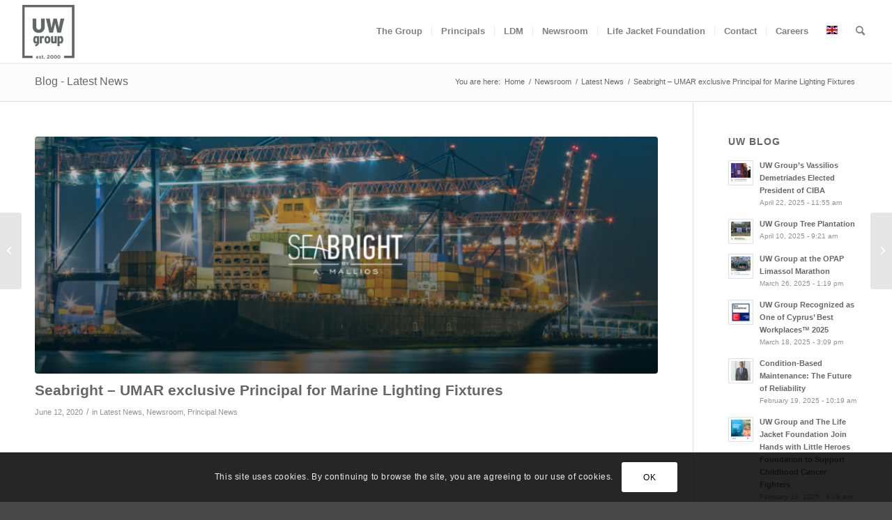

--- FILE ---
content_type: text/html; charset=UTF-8
request_url: https://umarwsr.com/seabright-umar-exclusive-principal-for-marine-and-industrial-lighting-fixtures/
body_size: 25804
content:
<!DOCTYPE html>
<html lang="en-US" class="html_stretched responsive av-preloader-disabled  html_header_top html_logo_left html_main_nav_header html_menu_right html_slim html_header_sticky html_header_shrinking_disabled html_mobile_menu_phone html_header_searchicon html_content_align_center html_header_unstick_top html_header_stretch html_minimal_header html_minimal_header_shadow html_av-overlay-side html_av-overlay-side-classic html_21 html_av-submenu-noclone html_entry_id_7026 av-cookies-consent-show-message-bar av-cookies-cookie-consent-enabled av-cookies-can-opt-out av-cookies-user-needs-accept-button avia-cookie-check-browser-settings av-no-preview av-default-lightbox html_text_menu_active av-mobile-menu-switch-default">
<head>
<meta charset="UTF-8" />


<!-- mobile setting -->
<meta name="viewport" content="width=device-width, initial-scale=1">

<!-- Scripts/CSS and wp_head hook -->
<meta name='robots' content='index, follow, max-image-preview:large, max-snippet:-1, max-video-preview:-1' />
	<style>img:is([sizes="auto" i], [sizes^="auto," i]) { contain-intrinsic-size: 3000px 1500px }</style>
	
				<script type='text/javascript'>

				function avia_cookie_check_sessionStorage()
				{
					//	FF throws error when all cookies blocked !!
					var sessionBlocked = false;
					try
					{
						var test = sessionStorage.getItem( 'aviaCookieRefused' ) != null;
					}
					catch(e)
					{
						sessionBlocked = true;
					}

					var aviaCookieRefused = ! sessionBlocked ? sessionStorage.getItem( 'aviaCookieRefused' ) : null;

					var html = document.getElementsByTagName('html')[0];

					/**
					 * Set a class to avoid calls to sessionStorage
					 */
					if( sessionBlocked || aviaCookieRefused )
					{
						if( html.className.indexOf('av-cookies-session-refused') < 0 )
						{
							html.className += ' av-cookies-session-refused';
						}
					}

					if( sessionBlocked || aviaCookieRefused || document.cookie.match(/aviaCookieConsent/) )
					{
						if( html.className.indexOf('av-cookies-user-silent-accept') >= 0 )
						{
							 html.className = html.className.replace(/\bav-cookies-user-silent-accept\b/g, '');
						}
					}
				}

				avia_cookie_check_sessionStorage();

			</script>
			<!-- Google tag (gtag.js) consent mode dataLayer added by Site Kit -->
<script type="text/javascript" id="google_gtagjs-js-consent-mode-data-layer">
/* <![CDATA[ */
window.dataLayer = window.dataLayer || [];function gtag(){dataLayer.push(arguments);}
gtag('consent', 'default', {"ad_personalization":"denied","ad_storage":"denied","ad_user_data":"denied","analytics_storage":"denied","functionality_storage":"denied","security_storage":"denied","personalization_storage":"denied","region":["AT","BE","BG","CH","CY","CZ","DE","DK","EE","ES","FI","FR","GB","GR","HR","HU","IE","IS","IT","LI","LT","LU","LV","MT","NL","NO","PL","PT","RO","SE","SI","SK"],"wait_for_update":500});
window._googlesitekitConsentCategoryMap = {"statistics":["analytics_storage"],"marketing":["ad_storage","ad_user_data","ad_personalization"],"functional":["functionality_storage","security_storage"],"preferences":["personalization_storage"]};
window._googlesitekitConsents = {"ad_personalization":"denied","ad_storage":"denied","ad_user_data":"denied","analytics_storage":"denied","functionality_storage":"denied","security_storage":"denied","personalization_storage":"denied","region":["AT","BE","BG","CH","CY","CZ","DE","DK","EE","ES","FI","FR","GB","GR","HR","HU","IE","IS","IT","LI","LT","LU","LV","MT","NL","NO","PL","PT","RO","SE","SI","SK"],"wait_for_update":500};
/* ]]> */
</script>
<!-- End Google tag (gtag.js) consent mode dataLayer added by Site Kit -->

	<!-- This site is optimized with the Yoast SEO plugin v26.8 - https://yoast.com/product/yoast-seo-wordpress/ -->
	<title>Seabright – UMAR exclusive Principal for Marine Lighting Fixtures - UWGroup | UMAR | WSR</title>
	<link rel="canonical" href="https://umarwsr.com/seabright-umar-exclusive-principal-for-marine-and-industrial-lighting-fixtures/" />
	<meta property="og:locale" content="en_US" />
	<meta property="og:type" content="article" />
	<meta property="og:title" content="Seabright – UMAR exclusive Principal for Marine Lighting Fixtures - UWGroup | UMAR | WSR" />
	<meta property="og:description" content="&nbsp; UMAR is an exclusive Representative of Seabright for Cyprus. Seabright is a company based in Athens, Piraeus specializing in the design and manufacturing of high-quality marine lighting fixtures, electrical [&hellip;]" />
	<meta property="og:url" content="https://umarwsr.com/seabright-umar-exclusive-principal-for-marine-and-industrial-lighting-fixtures/" />
	<meta property="og:site_name" content="UWGroup | UMAR | WSR" />
	<meta property="article:publisher" content="https://www.facebook.com/umarwsr/" />
	<meta property="article:published_time" content="2020-06-12T07:02:10+00:00" />
	<meta property="article:modified_time" content="2020-06-12T10:56:31+00:00" />
	<meta property="og:image" content="https://umarwsr.com/wp-content/uploads/2020/06/UMAR2006B.jpg" />
	<meta property="og:image:width" content="900" />
	<meta property="og:image:height" content="506" />
	<meta property="og:image:type" content="image/jpeg" />
	<meta name="author" content="umarmigrationproject@no1.cloud" />
	<meta name="twitter:card" content="summary_large_image" />
	<meta name="twitter:creator" content="@uw_umarwsr" />
	<meta name="twitter:site" content="@uw_umarwsr" />
	<meta name="twitter:label1" content="Written by" />
	<meta name="twitter:data1" content="umarmigrationproject@no1.cloud" />
	<meta name="twitter:label2" content="Est. reading time" />
	<meta name="twitter:data2" content="2 minutes" />
	<script type="application/ld+json" class="yoast-schema-graph">{"@context":"https://schema.org","@graph":[{"@type":"Article","@id":"https://umarwsr.com/seabright-umar-exclusive-principal-for-marine-and-industrial-lighting-fixtures/#article","isPartOf":{"@id":"https://umarwsr.com/seabright-umar-exclusive-principal-for-marine-and-industrial-lighting-fixtures/"},"author":{"name":"umarmigrationproject@no1.cloud","@id":"https://umarwsr.com/#/schema/person/0a29530b80a9637b4b0123654f51fcd9"},"headline":"Seabright – UMAR exclusive Principal for Marine Lighting Fixtures","datePublished":"2020-06-12T07:02:10+00:00","dateModified":"2020-06-12T10:56:31+00:00","mainEntityOfPage":{"@id":"https://umarwsr.com/seabright-umar-exclusive-principal-for-marine-and-industrial-lighting-fixtures/"},"wordCount":342,"publisher":{"@id":"https://umarwsr.com/#organization"},"image":{"@id":"https://umarwsr.com/seabright-umar-exclusive-principal-for-marine-and-industrial-lighting-fixtures/#primaryimage"},"thumbnailUrl":"https://umarwsr.com/wp-content/uploads/2020/06/UMAR2006B.jpg","articleSection":["Latest News","Newsroom","Principal News"],"inLanguage":"en-US"},{"@type":"WebPage","@id":"https://umarwsr.com/seabright-umar-exclusive-principal-for-marine-and-industrial-lighting-fixtures/","url":"https://umarwsr.com/seabright-umar-exclusive-principal-for-marine-and-industrial-lighting-fixtures/","name":"Seabright – UMAR exclusive Principal for Marine Lighting Fixtures - UWGroup | UMAR | WSR","isPartOf":{"@id":"https://umarwsr.com/#website"},"primaryImageOfPage":{"@id":"https://umarwsr.com/seabright-umar-exclusive-principal-for-marine-and-industrial-lighting-fixtures/#primaryimage"},"image":{"@id":"https://umarwsr.com/seabright-umar-exclusive-principal-for-marine-and-industrial-lighting-fixtures/#primaryimage"},"thumbnailUrl":"https://umarwsr.com/wp-content/uploads/2020/06/UMAR2006B.jpg","datePublished":"2020-06-12T07:02:10+00:00","dateModified":"2020-06-12T10:56:31+00:00","breadcrumb":{"@id":"https://umarwsr.com/seabright-umar-exclusive-principal-for-marine-and-industrial-lighting-fixtures/#breadcrumb"},"inLanguage":"en-US","potentialAction":[{"@type":"ReadAction","target":["https://umarwsr.com/seabright-umar-exclusive-principal-for-marine-and-industrial-lighting-fixtures/"]}]},{"@type":"ImageObject","inLanguage":"en-US","@id":"https://umarwsr.com/seabright-umar-exclusive-principal-for-marine-and-industrial-lighting-fixtures/#primaryimage","url":"https://umarwsr.com/wp-content/uploads/2020/06/UMAR2006B.jpg","contentUrl":"https://umarwsr.com/wp-content/uploads/2020/06/UMAR2006B.jpg","width":900,"height":506},{"@type":"BreadcrumbList","@id":"https://umarwsr.com/seabright-umar-exclusive-principal-for-marine-and-industrial-lighting-fixtures/#breadcrumb","itemListElement":[{"@type":"ListItem","position":1,"name":"Home","item":"https://umarwsr.com/"},{"@type":"ListItem","position":2,"name":"Seabright – UMAR exclusive Principal for Marine Lighting Fixtures"}]},{"@type":"WebSite","@id":"https://umarwsr.com/#website","url":"https://umarwsr.com/","name":"UWGroup | UMAR | WSR","description":"To be better than the promises we keep.","publisher":{"@id":"https://umarwsr.com/#organization"},"potentialAction":[{"@type":"SearchAction","target":{"@type":"EntryPoint","urlTemplate":"https://umarwsr.com/?s={search_term_string}"},"query-input":{"@type":"PropertyValueSpecification","valueRequired":true,"valueName":"search_term_string"}}],"inLanguage":"en-US"},{"@type":"Organization","@id":"https://umarwsr.com/#organization","name":"UW Group UMAR | WSR","url":"https://umarwsr.com/","logo":{"@type":"ImageObject","inLanguage":"en-US","@id":"https://umarwsr.com/#/schema/logo/image/","url":"https://umarwsr.com/wp-content/uploads/2020/02/uwgroup.png","contentUrl":"https://umarwsr.com/wp-content/uploads/2020/02/uwgroup.png","width":156,"height":110,"caption":"UW Group UMAR | WSR"},"image":{"@id":"https://umarwsr.com/#/schema/logo/image/"},"sameAs":["https://www.facebook.com/umarwsr/","https://x.com/uw_umarwsr","https://www.instagram.com/umarwsr/","https://www.linkedin.com/company/umar-wsr/","https://www.youtube.com/user/umarwsr"]},{"@type":"Person","@id":"https://umarwsr.com/#/schema/person/0a29530b80a9637b4b0123654f51fcd9","name":"umarmigrationproject@no1.cloud","image":{"@type":"ImageObject","inLanguage":"en-US","@id":"https://umarwsr.com/#/schema/person/image/","url":"https://secure.gravatar.com/avatar/a190664e676543f049aa4afecac7a082158eaf3380330d8c060a071f27ec6598?s=96&d=mm&r=g","contentUrl":"https://secure.gravatar.com/avatar/a190664e676543f049aa4afecac7a082158eaf3380330d8c060a071f27ec6598?s=96&d=mm&r=g","caption":"umarmigrationproject@no1.cloud"},"url":"https://umarwsr.com/author/umarmigrationprojectno1-cloud/"}]}</script>
	<!-- / Yoast SEO plugin. -->


<link rel='dns-prefetch' href='//www.googletagmanager.com' />
<link rel="alternate" type="application/rss+xml" title="UWGroup | UMAR | WSR &raquo; Feed" href="https://umarwsr.com/feed/" />
<link rel="alternate" type="application/rss+xml" title="UWGroup | UMAR | WSR &raquo; Comments Feed" href="https://umarwsr.com/comments/feed/" />
<link rel="alternate" type="text/calendar" title="UWGroup | UMAR | WSR &raquo; iCal Feed" href="https://umarwsr.com/events/?ical=1" />

<link data-optimized="1" rel='stylesheet' id='wp-block-library-css' href='https://umarwsr.com/wp-content/litespeed/css/5c54f2d1e1ea8a327592f82509e7074e.css?ver=99f56' type='text/css' media='all' />
<style id='eov-embed-office-viewer-style-inline-css' type='text/css'>
.wp-block-eov-embed-office-viewer,.wp-block-eov-embed-office-viewer *{box-sizing:border-box}.wp-block-eov-embed-office-viewer .non-cr-page{align-items:center;border:1px solid #4527a4;border-radius:10px;display:flex;flex-direction:column;height:200px;justify-content:center;width:100%}.wp-block-eov-embed-office-viewer .non-cr-page .cr-text{align-items:center;display:flex}.wp-block-eov-embed-office-viewer .non-cr-page .cr-text p{margin:0}.wp-block-eov-embed-office-viewer .non-cr-page .cr-text svg{color:#4527a4;height:40px;margin-right:10px;width:40px}.wp-block-eov-embed-office-viewer .non-cr-page .cr-link{background-color:#4527a4;border:none;border-radius:5px;color:#fff;cursor:pointer;font-size:16px;margin-top:10px;padding:5px 20px;transition:background-color .3s ease;width:200px}.wp-block-eov-embed-office-viewer .non-cr-page .cr-link a{color:#fff;text-decoration:none}.wp-block-eov-embed-office-viewer .non-cr-page .cr-link a:hover{color:#fff}

</style>
<style id='global-styles-inline-css' type='text/css'>
:root{--wp--preset--aspect-ratio--square: 1;--wp--preset--aspect-ratio--4-3: 4/3;--wp--preset--aspect-ratio--3-4: 3/4;--wp--preset--aspect-ratio--3-2: 3/2;--wp--preset--aspect-ratio--2-3: 2/3;--wp--preset--aspect-ratio--16-9: 16/9;--wp--preset--aspect-ratio--9-16: 9/16;--wp--preset--color--black: #000000;--wp--preset--color--cyan-bluish-gray: #abb8c3;--wp--preset--color--white: #ffffff;--wp--preset--color--pale-pink: #f78da7;--wp--preset--color--vivid-red: #cf2e2e;--wp--preset--color--luminous-vivid-orange: #ff6900;--wp--preset--color--luminous-vivid-amber: #fcb900;--wp--preset--color--light-green-cyan: #7bdcb5;--wp--preset--color--vivid-green-cyan: #00d084;--wp--preset--color--pale-cyan-blue: #8ed1fc;--wp--preset--color--vivid-cyan-blue: #0693e3;--wp--preset--color--vivid-purple: #9b51e0;--wp--preset--color--metallic-red: #b02b2c;--wp--preset--color--maximum-yellow-red: #edae44;--wp--preset--color--yellow-sun: #eeee22;--wp--preset--color--palm-leaf: #83a846;--wp--preset--color--aero: #7bb0e7;--wp--preset--color--old-lavender: #745f7e;--wp--preset--color--steel-teal: #5f8789;--wp--preset--color--raspberry-pink: #d65799;--wp--preset--color--medium-turquoise: #4ecac2;--wp--preset--gradient--vivid-cyan-blue-to-vivid-purple: linear-gradient(135deg,rgba(6,147,227,1) 0%,rgb(155,81,224) 100%);--wp--preset--gradient--light-green-cyan-to-vivid-green-cyan: linear-gradient(135deg,rgb(122,220,180) 0%,rgb(0,208,130) 100%);--wp--preset--gradient--luminous-vivid-amber-to-luminous-vivid-orange: linear-gradient(135deg,rgba(252,185,0,1) 0%,rgba(255,105,0,1) 100%);--wp--preset--gradient--luminous-vivid-orange-to-vivid-red: linear-gradient(135deg,rgba(255,105,0,1) 0%,rgb(207,46,46) 100%);--wp--preset--gradient--very-light-gray-to-cyan-bluish-gray: linear-gradient(135deg,rgb(238,238,238) 0%,rgb(169,184,195) 100%);--wp--preset--gradient--cool-to-warm-spectrum: linear-gradient(135deg,rgb(74,234,220) 0%,rgb(151,120,209) 20%,rgb(207,42,186) 40%,rgb(238,44,130) 60%,rgb(251,105,98) 80%,rgb(254,248,76) 100%);--wp--preset--gradient--blush-light-purple: linear-gradient(135deg,rgb(255,206,236) 0%,rgb(152,150,240) 100%);--wp--preset--gradient--blush-bordeaux: linear-gradient(135deg,rgb(254,205,165) 0%,rgb(254,45,45) 50%,rgb(107,0,62) 100%);--wp--preset--gradient--luminous-dusk: linear-gradient(135deg,rgb(255,203,112) 0%,rgb(199,81,192) 50%,rgb(65,88,208) 100%);--wp--preset--gradient--pale-ocean: linear-gradient(135deg,rgb(255,245,203) 0%,rgb(182,227,212) 50%,rgb(51,167,181) 100%);--wp--preset--gradient--electric-grass: linear-gradient(135deg,rgb(202,248,128) 0%,rgb(113,206,126) 100%);--wp--preset--gradient--midnight: linear-gradient(135deg,rgb(2,3,129) 0%,rgb(40,116,252) 100%);--wp--preset--font-size--small: 1rem;--wp--preset--font-size--medium: 1.125rem;--wp--preset--font-size--large: 1.75rem;--wp--preset--font-size--x-large: clamp(1.75rem, 3vw, 2.25rem);--wp--preset--spacing--20: 0.44rem;--wp--preset--spacing--30: 0.67rem;--wp--preset--spacing--40: 1rem;--wp--preset--spacing--50: 1.5rem;--wp--preset--spacing--60: 2.25rem;--wp--preset--spacing--70: 3.38rem;--wp--preset--spacing--80: 5.06rem;--wp--preset--shadow--natural: 6px 6px 9px rgba(0, 0, 0, 0.2);--wp--preset--shadow--deep: 12px 12px 50px rgba(0, 0, 0, 0.4);--wp--preset--shadow--sharp: 6px 6px 0px rgba(0, 0, 0, 0.2);--wp--preset--shadow--outlined: 6px 6px 0px -3px rgba(255, 255, 255, 1), 6px 6px rgba(0, 0, 0, 1);--wp--preset--shadow--crisp: 6px 6px 0px rgba(0, 0, 0, 1);}:root { --wp--style--global--content-size: 800px;--wp--style--global--wide-size: 1130px; }:where(body) { margin: 0; }.wp-site-blocks > .alignleft { float: left; margin-right: 2em; }.wp-site-blocks > .alignright { float: right; margin-left: 2em; }.wp-site-blocks > .aligncenter { justify-content: center; margin-left: auto; margin-right: auto; }:where(.is-layout-flex){gap: 0.5em;}:where(.is-layout-grid){gap: 0.5em;}.is-layout-flow > .alignleft{float: left;margin-inline-start: 0;margin-inline-end: 2em;}.is-layout-flow > .alignright{float: right;margin-inline-start: 2em;margin-inline-end: 0;}.is-layout-flow > .aligncenter{margin-left: auto !important;margin-right: auto !important;}.is-layout-constrained > .alignleft{float: left;margin-inline-start: 0;margin-inline-end: 2em;}.is-layout-constrained > .alignright{float: right;margin-inline-start: 2em;margin-inline-end: 0;}.is-layout-constrained > .aligncenter{margin-left: auto !important;margin-right: auto !important;}.is-layout-constrained > :where(:not(.alignleft):not(.alignright):not(.alignfull)){max-width: var(--wp--style--global--content-size);margin-left: auto !important;margin-right: auto !important;}.is-layout-constrained > .alignwide{max-width: var(--wp--style--global--wide-size);}body .is-layout-flex{display: flex;}.is-layout-flex{flex-wrap: wrap;align-items: center;}.is-layout-flex > :is(*, div){margin: 0;}body .is-layout-grid{display: grid;}.is-layout-grid > :is(*, div){margin: 0;}body{padding-top: 0px;padding-right: 0px;padding-bottom: 0px;padding-left: 0px;}a:where(:not(.wp-element-button)){text-decoration: underline;}:root :where(.wp-element-button, .wp-block-button__link){background-color: #32373c;border-width: 0;color: #fff;font-family: inherit;font-size: inherit;line-height: inherit;padding: calc(0.667em + 2px) calc(1.333em + 2px);text-decoration: none;}.has-black-color{color: var(--wp--preset--color--black) !important;}.has-cyan-bluish-gray-color{color: var(--wp--preset--color--cyan-bluish-gray) !important;}.has-white-color{color: var(--wp--preset--color--white) !important;}.has-pale-pink-color{color: var(--wp--preset--color--pale-pink) !important;}.has-vivid-red-color{color: var(--wp--preset--color--vivid-red) !important;}.has-luminous-vivid-orange-color{color: var(--wp--preset--color--luminous-vivid-orange) !important;}.has-luminous-vivid-amber-color{color: var(--wp--preset--color--luminous-vivid-amber) !important;}.has-light-green-cyan-color{color: var(--wp--preset--color--light-green-cyan) !important;}.has-vivid-green-cyan-color{color: var(--wp--preset--color--vivid-green-cyan) !important;}.has-pale-cyan-blue-color{color: var(--wp--preset--color--pale-cyan-blue) !important;}.has-vivid-cyan-blue-color{color: var(--wp--preset--color--vivid-cyan-blue) !important;}.has-vivid-purple-color{color: var(--wp--preset--color--vivid-purple) !important;}.has-metallic-red-color{color: var(--wp--preset--color--metallic-red) !important;}.has-maximum-yellow-red-color{color: var(--wp--preset--color--maximum-yellow-red) !important;}.has-yellow-sun-color{color: var(--wp--preset--color--yellow-sun) !important;}.has-palm-leaf-color{color: var(--wp--preset--color--palm-leaf) !important;}.has-aero-color{color: var(--wp--preset--color--aero) !important;}.has-old-lavender-color{color: var(--wp--preset--color--old-lavender) !important;}.has-steel-teal-color{color: var(--wp--preset--color--steel-teal) !important;}.has-raspberry-pink-color{color: var(--wp--preset--color--raspberry-pink) !important;}.has-medium-turquoise-color{color: var(--wp--preset--color--medium-turquoise) !important;}.has-black-background-color{background-color: var(--wp--preset--color--black) !important;}.has-cyan-bluish-gray-background-color{background-color: var(--wp--preset--color--cyan-bluish-gray) !important;}.has-white-background-color{background-color: var(--wp--preset--color--white) !important;}.has-pale-pink-background-color{background-color: var(--wp--preset--color--pale-pink) !important;}.has-vivid-red-background-color{background-color: var(--wp--preset--color--vivid-red) !important;}.has-luminous-vivid-orange-background-color{background-color: var(--wp--preset--color--luminous-vivid-orange) !important;}.has-luminous-vivid-amber-background-color{background-color: var(--wp--preset--color--luminous-vivid-amber) !important;}.has-light-green-cyan-background-color{background-color: var(--wp--preset--color--light-green-cyan) !important;}.has-vivid-green-cyan-background-color{background-color: var(--wp--preset--color--vivid-green-cyan) !important;}.has-pale-cyan-blue-background-color{background-color: var(--wp--preset--color--pale-cyan-blue) !important;}.has-vivid-cyan-blue-background-color{background-color: var(--wp--preset--color--vivid-cyan-blue) !important;}.has-vivid-purple-background-color{background-color: var(--wp--preset--color--vivid-purple) !important;}.has-metallic-red-background-color{background-color: var(--wp--preset--color--metallic-red) !important;}.has-maximum-yellow-red-background-color{background-color: var(--wp--preset--color--maximum-yellow-red) !important;}.has-yellow-sun-background-color{background-color: var(--wp--preset--color--yellow-sun) !important;}.has-palm-leaf-background-color{background-color: var(--wp--preset--color--palm-leaf) !important;}.has-aero-background-color{background-color: var(--wp--preset--color--aero) !important;}.has-old-lavender-background-color{background-color: var(--wp--preset--color--old-lavender) !important;}.has-steel-teal-background-color{background-color: var(--wp--preset--color--steel-teal) !important;}.has-raspberry-pink-background-color{background-color: var(--wp--preset--color--raspberry-pink) !important;}.has-medium-turquoise-background-color{background-color: var(--wp--preset--color--medium-turquoise) !important;}.has-black-border-color{border-color: var(--wp--preset--color--black) !important;}.has-cyan-bluish-gray-border-color{border-color: var(--wp--preset--color--cyan-bluish-gray) !important;}.has-white-border-color{border-color: var(--wp--preset--color--white) !important;}.has-pale-pink-border-color{border-color: var(--wp--preset--color--pale-pink) !important;}.has-vivid-red-border-color{border-color: var(--wp--preset--color--vivid-red) !important;}.has-luminous-vivid-orange-border-color{border-color: var(--wp--preset--color--luminous-vivid-orange) !important;}.has-luminous-vivid-amber-border-color{border-color: var(--wp--preset--color--luminous-vivid-amber) !important;}.has-light-green-cyan-border-color{border-color: var(--wp--preset--color--light-green-cyan) !important;}.has-vivid-green-cyan-border-color{border-color: var(--wp--preset--color--vivid-green-cyan) !important;}.has-pale-cyan-blue-border-color{border-color: var(--wp--preset--color--pale-cyan-blue) !important;}.has-vivid-cyan-blue-border-color{border-color: var(--wp--preset--color--vivid-cyan-blue) !important;}.has-vivid-purple-border-color{border-color: var(--wp--preset--color--vivid-purple) !important;}.has-metallic-red-border-color{border-color: var(--wp--preset--color--metallic-red) !important;}.has-maximum-yellow-red-border-color{border-color: var(--wp--preset--color--maximum-yellow-red) !important;}.has-yellow-sun-border-color{border-color: var(--wp--preset--color--yellow-sun) !important;}.has-palm-leaf-border-color{border-color: var(--wp--preset--color--palm-leaf) !important;}.has-aero-border-color{border-color: var(--wp--preset--color--aero) !important;}.has-old-lavender-border-color{border-color: var(--wp--preset--color--old-lavender) !important;}.has-steel-teal-border-color{border-color: var(--wp--preset--color--steel-teal) !important;}.has-raspberry-pink-border-color{border-color: var(--wp--preset--color--raspberry-pink) !important;}.has-medium-turquoise-border-color{border-color: var(--wp--preset--color--medium-turquoise) !important;}.has-vivid-cyan-blue-to-vivid-purple-gradient-background{background: var(--wp--preset--gradient--vivid-cyan-blue-to-vivid-purple) !important;}.has-light-green-cyan-to-vivid-green-cyan-gradient-background{background: var(--wp--preset--gradient--light-green-cyan-to-vivid-green-cyan) !important;}.has-luminous-vivid-amber-to-luminous-vivid-orange-gradient-background{background: var(--wp--preset--gradient--luminous-vivid-amber-to-luminous-vivid-orange) !important;}.has-luminous-vivid-orange-to-vivid-red-gradient-background{background: var(--wp--preset--gradient--luminous-vivid-orange-to-vivid-red) !important;}.has-very-light-gray-to-cyan-bluish-gray-gradient-background{background: var(--wp--preset--gradient--very-light-gray-to-cyan-bluish-gray) !important;}.has-cool-to-warm-spectrum-gradient-background{background: var(--wp--preset--gradient--cool-to-warm-spectrum) !important;}.has-blush-light-purple-gradient-background{background: var(--wp--preset--gradient--blush-light-purple) !important;}.has-blush-bordeaux-gradient-background{background: var(--wp--preset--gradient--blush-bordeaux) !important;}.has-luminous-dusk-gradient-background{background: var(--wp--preset--gradient--luminous-dusk) !important;}.has-pale-ocean-gradient-background{background: var(--wp--preset--gradient--pale-ocean) !important;}.has-electric-grass-gradient-background{background: var(--wp--preset--gradient--electric-grass) !important;}.has-midnight-gradient-background{background: var(--wp--preset--gradient--midnight) !important;}.has-small-font-size{font-size: var(--wp--preset--font-size--small) !important;}.has-medium-font-size{font-size: var(--wp--preset--font-size--medium) !important;}.has-large-font-size{font-size: var(--wp--preset--font-size--large) !important;}.has-x-large-font-size{font-size: var(--wp--preset--font-size--x-large) !important;}
:where(.wp-block-post-template.is-layout-flex){gap: 1.25em;}:where(.wp-block-post-template.is-layout-grid){gap: 1.25em;}
:where(.wp-block-columns.is-layout-flex){gap: 2em;}:where(.wp-block-columns.is-layout-grid){gap: 2em;}
:root :where(.wp-block-pullquote){font-size: 1.5em;line-height: 1.6;}
</style>
<link data-optimized="1" rel='stylesheet' id='contact-form-7-css' href='https://umarwsr.com/wp-content/litespeed/css/27f77429c697285fe684ce38d419c580.css?ver=2ae91' type='text/css' media='all' />
<link data-optimized="1" rel='stylesheet' id='tribe-events-v2-single-skeleton-css' href='https://umarwsr.com/wp-content/litespeed/css/b78b66f6ebee621774be58393d77db9e.css?ver=0bb60' type='text/css' media='all' />
<link data-optimized="1" rel='stylesheet' id='tribe-events-v2-single-skeleton-full-css' href='https://umarwsr.com/wp-content/litespeed/css/e06139641bf433bd5a2efa45aa21481b.css?ver=9f9e8' type='text/css' media='all' />
<link data-optimized="1" rel='stylesheet' id='tec-events-elementor-widgets-base-styles-css' href='https://umarwsr.com/wp-content/litespeed/css/19c2d882750ffefc31de6f4c9002c640.css?ver=5c486' type='text/css' media='all' />
<link data-optimized="1" rel='stylesheet' id='dflip-style-css' href='https://umarwsr.com/wp-content/litespeed/css/3d54cbe38e10115a223adccbb25bded5.css?ver=be15f' type='text/css' media='all' />
<link data-optimized="1" rel='stylesheet' id='avia-merged-styles-css' href='https://umarwsr.com/wp-content/litespeed/css/ca183af780921785531ef53f21d4ab5a.css?ver=4ab5a' type='text/css' media='all' />
<link data-optimized="1" rel='stylesheet' id='avia-single-post-7026-css' href='https://umarwsr.com/wp-content/litespeed/css/1d692cedd37dcf055f95a53cb583a22f.css?ver=6d4bd' type='text/css' media='all' />
<script type="text/javascript" src="https://umarwsr.com/wp-includes/js/jquery/jquery.min.js?ver=3.7.1" id="jquery-core-js"></script>
<script type="text/javascript" src="https://umarwsr.com/wp-content/plugins/embed-office-viewer/assets/js/script.js?ver=6.8.3" id="eov-js"></script>
<script type="text/javascript" id="3d-flip-book-client-locale-loader-js-extra">
/* <![CDATA[ */
var FB3D_CLIENT_LOCALE = {"ajaxurl":"https:\/\/umarwsr.com\/wp-admin\/admin-ajax.php","dictionary":{"Table of contents":"Table of contents","Close":"Close","Bookmarks":"Bookmarks","Thumbnails":"Thumbnails","Search":"Search","Share":"Share","Facebook":"Facebook","Twitter":"Twitter","Email":"Email","Play":"Play","Previous page":"Previous page","Next page":"Next page","Zoom in":"Zoom in","Zoom out":"Zoom out","Fit view":"Fit view","Auto play":"Auto play","Full screen":"Full screen","More":"More","Smart pan":"Smart pan","Single page":"Single page","Sounds":"Sounds","Stats":"Stats","Print":"Print","Download":"Download","Goto first page":"Goto first page","Goto last page":"Goto last page"},"images":"https:\/\/umarwsr.com\/wp-content\/plugins\/interactive-3d-flipbook-powered-physics-engine\/assets\/images\/","jsData":{"urls":[],"posts":{"ids_mis":[],"ids":[]},"pages":[],"firstPages":[],"bookCtrlProps":[],"bookTemplates":[]},"key":"3d-flip-book","pdfJS":{"pdfJsLib":"https:\/\/umarwsr.com\/wp-content\/plugins\/interactive-3d-flipbook-powered-physics-engine\/assets\/js\/pdf.min.js?ver=4.3.136","pdfJsWorker":"https:\/\/umarwsr.com\/wp-content\/plugins\/interactive-3d-flipbook-powered-physics-engine\/assets\/js\/pdf.worker.js?ver=4.3.136","stablePdfJsLib":"https:\/\/umarwsr.com\/wp-content\/plugins\/interactive-3d-flipbook-powered-physics-engine\/assets\/js\/stable\/pdf.min.js?ver=2.5.207","stablePdfJsWorker":"https:\/\/umarwsr.com\/wp-content\/plugins\/interactive-3d-flipbook-powered-physics-engine\/assets\/js\/stable\/pdf.worker.js?ver=2.5.207","pdfJsCMapUrl":"https:\/\/umarwsr.com\/wp-content\/plugins\/interactive-3d-flipbook-powered-physics-engine\/assets\/cmaps\/"},"cacheurl":"https:\/\/umarwsr.com\/wp-content\/uploads\/3d-flip-book\/cache\/","pluginsurl":"https:\/\/umarwsr.com\/wp-content\/plugins\/","pluginurl":"https:\/\/umarwsr.com\/wp-content\/plugins\/interactive-3d-flipbook-powered-physics-engine\/","thumbnailSize":{"width":"80","height":"80"},"version":"1.16.17"};
/* ]]> */
</script>
<script type="text/javascript" src="https://umarwsr.com/wp-content/plugins/interactive-3d-flipbook-powered-physics-engine/assets/js/client-locale-loader.js?ver=1.16.17" id="3d-flip-book-client-locale-loader-js" async="async" data-wp-strategy="async"></script>

<!-- Google tag (gtag.js) snippet added by Site Kit -->
<!-- Google Analytics snippet added by Site Kit -->
<!-- Google Ads snippet added by Site Kit -->
<script type="text/javascript" src="https://www.googletagmanager.com/gtag/js?id=G-Q18K7X3ZGT" id="google_gtagjs-js" async></script>
<script type="text/javascript" id="google_gtagjs-js-after">
/* <![CDATA[ */
window.dataLayer = window.dataLayer || [];function gtag(){dataLayer.push(arguments);}
gtag("set","linker",{"domains":["umarwsr.com"]});
gtag("js", new Date());
gtag("set", "developer_id.dZTNiMT", true);
gtag("config", "G-Q18K7X3ZGT");
gtag("config", "AW-11401802973");
/* ]]> */
</script>
<script type="text/javascript" id="ai-js-js-extra">
/* <![CDATA[ */
var MyAjax = {"ajaxurl":"https:\/\/umarwsr.com\/wp-admin\/admin-ajax.php","security":"8b896f033e"};
/* ]]> */
</script>
<script type="text/javascript" src="https://umarwsr.com/wp-content/plugins/advanced-iframe/js/ai.min.js?ver=1" id="ai-js-js"></script>
<script type="text/javascript" src="https://umarwsr.com/wp-content/uploads/dynamic_avia/avia-head-scripts-b08126a0639d4748b54f89473acd46af---6971af43d8c56.js" id="avia-head-scripts-js"></script>
<link rel="https://api.w.org/" href="https://umarwsr.com/wp-json/" /><link rel="alternate" title="JSON" type="application/json" href="https://umarwsr.com/wp-json/wp/v2/posts/7026" /><link rel="EditURI" type="application/rsd+xml" title="RSD" href="https://umarwsr.com/xmlrpc.php?rsd" />
<meta name="generator" content="WordPress 6.8.3" />
<link rel='shortlink' href='https://umarwsr.com/?p=7026' />
<link rel="alternate" title="oEmbed (JSON)" type="application/json+oembed" href="https://umarwsr.com/wp-json/oembed/1.0/embed?url=https%3A%2F%2Fumarwsr.com%2Fseabright-umar-exclusive-principal-for-marine-and-industrial-lighting-fixtures%2F" />
<link rel="alternate" title="oEmbed (XML)" type="text/xml+oembed" href="https://umarwsr.com/wp-json/oembed/1.0/embed?url=https%3A%2F%2Fumarwsr.com%2Fseabright-umar-exclusive-principal-for-marine-and-industrial-lighting-fixtures%2F&#038;format=xml" />
<meta name="generator" content="Site Kit by Google 1.170.0" /><!-- HFCM by 99 Robots - Snippet # 1: Facebook Pixel -->
<!-- Facebook Pixel Code -->
<script>
!function(f,b,e,v,n,t,s)
{if(f.fbq)return;n=f.fbq=function(){n.callMethod?
n.callMethod.apply(n,arguments):n.queue.push(arguments)};
if(!f._fbq)f._fbq=n;n.push=n;n.loaded=!0;n.version='2.0';
n.queue=[];t=b.createElement(e);t.async=!0;
t.src=v;s=b.getElementsByTagName(e)[0];
s.parentNode.insertBefore(t,s)}(window, document,'script',
'https://connect.facebook.net/en_US/fbevents.js');
fbq('init', '258947019554788');
fbq('track', 'PageView');
</script>
<noscript><img height="1" width="1" style="display:none"
src="https://www.facebook.com/tr?id=258947019554788&ev=PageView&noscript=1"
/></noscript>
<!-- End Facebook Pixel Code -->
<!-- /end HFCM by 99 Robots -->
<meta name="et-api-version" content="v1"><meta name="et-api-origin" content="https://umarwsr.com"><link rel="https://theeventscalendar.com/" href="https://umarwsr.com/wp-json/tribe/tickets/v1/" /><meta name="tec-api-version" content="v1"><meta name="tec-api-origin" content="https://umarwsr.com"><link rel="alternate" href="https://umarwsr.com/wp-json/tribe/events/v1/" /><link rel="profile" href="https://gmpg.org/xfn/11" />
<link rel="alternate" type="application/rss+xml" title="UWGroup | UMAR | WSR RSS2 Feed" href="https://umarwsr.com/feed/" />
<link rel="pingback" href="https://umarwsr.com/xmlrpc.php" />
<!--[if lt IE 9]><script src="https://umarwsr.com/wp-content/themes/enfold/js/html5shiv.js"></script><![endif]-->
<link rel="icon" href="https://umarwsr.com/wp-content/uploads/2020/01/favicon.ico" type="image/x-icon">

<!-- Google AdSense meta tags added by Site Kit -->
<meta name="google-adsense-platform-account" content="ca-host-pub-2644536267352236">
<meta name="google-adsense-platform-domain" content="sitekit.withgoogle.com">
<!-- End Google AdSense meta tags added by Site Kit -->
<meta name="generator" content="Elementor 3.34.2; features: additional_custom_breakpoints; settings: css_print_method-external, google_font-enabled, font_display-auto">
			<style>
				.e-con.e-parent:nth-of-type(n+4):not(.e-lazyloaded):not(.e-no-lazyload),
				.e-con.e-parent:nth-of-type(n+4):not(.e-lazyloaded):not(.e-no-lazyload) * {
					background-image: none !important;
				}
				@media screen and (max-height: 1024px) {
					.e-con.e-parent:nth-of-type(n+3):not(.e-lazyloaded):not(.e-no-lazyload),
					.e-con.e-parent:nth-of-type(n+3):not(.e-lazyloaded):not(.e-no-lazyload) * {
						background-image: none !important;
					}
				}
				@media screen and (max-height: 640px) {
					.e-con.e-parent:nth-of-type(n+2):not(.e-lazyloaded):not(.e-no-lazyload),
					.e-con.e-parent:nth-of-type(n+2):not(.e-lazyloaded):not(.e-no-lazyload) * {
						background-image: none !important;
					}
				}
			</style>
			
<!-- Google Tag Manager snippet added by Site Kit -->
<script type="text/javascript">
/* <![CDATA[ */

			( function( w, d, s, l, i ) {
				w[l] = w[l] || [];
				w[l].push( {'gtm.start': new Date().getTime(), event: 'gtm.js'} );
				var f = d.getElementsByTagName( s )[0],
					j = d.createElement( s ), dl = l != 'dataLayer' ? '&l=' + l : '';
				j.async = true;
				j.src = 'https://www.googletagmanager.com/gtm.js?id=' + i + dl;
				f.parentNode.insertBefore( j, f );
			} )( window, document, 'script', 'dataLayer', 'GTM-PWCD4P4' );
			
/* ]]> */
</script>

<!-- End Google Tag Manager snippet added by Site Kit -->

<!-- To speed up the rendering and to display the site as fast as possible to the user we include some styles and scripts for above the fold content inline -->
<script type="text/javascript">'use strict';var avia_is_mobile=!1;if(/Android|webOS|iPhone|iPad|iPod|BlackBerry|IEMobile|Opera Mini/i.test(navigator.userAgent)&&'ontouchstart' in document.documentElement){avia_is_mobile=!0;document.documentElement.className+=' avia_mobile '}
else{document.documentElement.className+=' avia_desktop '};document.documentElement.className+=' js_active ';(function(){var e=['-webkit-','-moz-','-ms-',''],n='',o=!1,a=!1;for(var t in e){if(e[t]+'transform' in document.documentElement.style){o=!0;n=e[t]+'transform'};if(e[t]+'perspective' in document.documentElement.style){a=!0}};if(o){document.documentElement.className+=' avia_transform '};if(a){document.documentElement.className+=' avia_transform3d '};if(typeof document.getElementsByClassName=='function'&&typeof document.documentElement.getBoundingClientRect=='function'&&avia_is_mobile==!1){if(n&&window.innerHeight>0){setTimeout(function(){var e=0,o={},a=0,t=document.getElementsByClassName('av-parallax'),i=window.pageYOffset||document.documentElement.scrollTop;for(e=0;e<t.length;e++){t[e].style.top='0px';o=t[e].getBoundingClientRect();a=Math.ceil((window.innerHeight+i-o.top)*0.3);t[e].style[n]='translate(0px, '+a+'px)';t[e].style.top='auto';t[e].className+=' enabled-parallax '}},50)}}})();</script><link rel="icon" href="https://umarwsr.com/wp-content/uploads/2020/01/favicon.ico" sizes="32x32" />
<link rel="icon" href="https://umarwsr.com/wp-content/uploads/2020/01/favicon.ico" sizes="192x192" />
<link rel="apple-touch-icon" href="https://umarwsr.com/wp-content/uploads/2020/01/favicon.ico" />
<meta name="msapplication-TileImage" content="https://umarwsr.com/wp-content/uploads/2020/01/favicon.ico" />
<style type="text/css">
		@font-face {font-family: 'entypo-fontello'; font-weight: normal; font-style: normal; font-display: auto;
		src: url('https://umarwsr.com/wp-content/themes/enfold/config-templatebuilder/avia-template-builder/assets/fonts/entypo-fontello.woff2') format('woff2'),
		url('https://umarwsr.com/wp-content/themes/enfold/config-templatebuilder/avia-template-builder/assets/fonts/entypo-fontello.woff') format('woff'),
		url('https://umarwsr.com/wp-content/themes/enfold/config-templatebuilder/avia-template-builder/assets/fonts/entypo-fontello.ttf') format('truetype'),
		url('https://umarwsr.com/wp-content/themes/enfold/config-templatebuilder/avia-template-builder/assets/fonts/entypo-fontello.svg#entypo-fontello') format('svg'),
		url('https://umarwsr.com/wp-content/themes/enfold/config-templatebuilder/avia-template-builder/assets/fonts/entypo-fontello.eot'),
		url('https://umarwsr.com/wp-content/themes/enfold/config-templatebuilder/avia-template-builder/assets/fonts/entypo-fontello.eot?#iefix') format('embedded-opentype');
		} #top .avia-font-entypo-fontello, body .avia-font-entypo-fontello, html body [data-av_iconfont='entypo-fontello']:before{ font-family: 'entypo-fontello'; }
		</style>

<!--
Debugging Info for Theme support: 

Theme: Enfold
Version: 5.7.1
Installed: enfold
AviaFramework Version: 5.6
AviaBuilder Version: 5.3
aviaElementManager Version: 1.0.1
- - - - - - - - - - -
ChildTheme: Enfold Child
ChildTheme Version: 1.0
ChildTheme Installed: enfold

- - - - - - - - - - -
ML:1024-PU:186-PLA:29
WP:6.8.3
Compress: CSS:all theme files - JS:all theme files
Updates: disabled
PLAu:28
-->
</head>

<body id="top" class="wp-singular post-template-default single single-post postid-7026 single-format-standard wp-theme-enfold wp-child-theme-enfold-child stretched rtl_columns av-curtain-numeric open_sans tribe-no-js tec-no-tickets-on-recurring tec-no-rsvp-on-recurring avia-responsive-images-support elementor-default elementor-kit-4248 tribe-theme-enfold av-recaptcha-enabled av-google-badge-hide" itemscope="itemscope" itemtype="https://schema.org/WebPage" >

			<!-- Google Tag Manager (noscript) snippet added by Site Kit -->
		<noscript>
			<iframe src="https://www.googletagmanager.com/ns.html?id=GTM-PWCD4P4" height="0" width="0" style="display:none;visibility:hidden"></iframe>
		</noscript>
		<!-- End Google Tag Manager (noscript) snippet added by Site Kit -->
		
	<div id='wrap_all'>

	
<header id='header' class='all_colors header_color light_bg_color  av_header_top av_logo_left av_main_nav_header av_menu_right av_slim av_header_sticky av_header_shrinking_disabled av_header_stretch av_mobile_menu_phone av_header_searchicon av_header_unstick_top av_seperator_small_border av_minimal_header av_minimal_header_shadow av_bottom_nav_disabled  av_alternate_logo_active' data-av_shrink_factor='50' role="banner" itemscope="itemscope" itemtype="https://schema.org/WPHeader" >

		<div  id='header_main' class='container_wrap container_wrap_logo'>

        <div class='container av-logo-container'><div class='inner-container'><span class='logo avia-standard-logo'><a href='https://umarwsr.com/' class='' aria-label='UW' title='UW'><img src="https://umarwsr.com/wp-content/uploads/2020/02/UWnew.png" srcset="https://umarwsr.com/wp-content/uploads/2020/02/UWnew.png 152w, https://umarwsr.com/wp-content/uploads/2020/02/UWnew-36x36.png 36w" sizes="(max-width: 152px) 100vw, 152px" height="100" width="300" alt='UWGroup | UMAR | WSR' title='UW' /></a></span><nav class='main_menu' data-selectname='Select a page'  role="navigation" itemscope="itemscope" itemtype="https://schema.org/SiteNavigationElement" ><div class="avia-menu av-main-nav-wrap"><ul role="menu" class="menu av-main-nav" id="avia-menu"><li role="menuitem" id="menu-item-7863" class="menu-item menu-item-type-post_type menu-item-object-page menu-item-has-children menu-item-mega-parent  menu-item-top-level menu-item-top-level-1"><a href="https://umarwsr.com/about-us/" itemprop="url" tabindex="0"><span class="avia-bullet"></span><span class="avia-menu-text">The Group</span><span class="avia-menu-fx"><span class="avia-arrow-wrap"><span class="avia-arrow"></span></span></span></a>
<div class='avia_mega_div avia_mega5 twelve units'>

<ul class="sub-menu">
	<li role="menuitem" id="menu-item-7864" class="menu-item menu-item-type-post_type menu-item-object-page avia_mega_menu_columns_5 three units  avia_mega_menu_columns_first"><span class='mega_menu_title heading-color av-special-font'><a href='https://umarwsr.com/about-us/umar-shipping-services/'>UMAR Shipping Services</a></span></li>
	<li role="menuitem" id="menu-item-7865" class="menu-item menu-item-type-post_type menu-item-object-page avia_mega_menu_columns_5 three units "><span class='mega_menu_title heading-color av-special-font'><a href='https://umarwsr.com/about-us/wsr-services/'>WSR Services</a></span></li>
	<li role="menuitem" id="menu-item-7866" class="menu-item menu-item-type-post_type menu-item-object-page avia_mega_menu_columns_5 three units "><span class='mega_menu_title heading-color av-special-font'><a href='https://umarwsr.com/?page_id=1212'>Meet our Team</a></span></li>
	<li role="menuitem" id="menu-item-7867" class="menu-item menu-item-type-post_type menu-item-object-page avia_mega_menu_columns_5 three units "><span class='mega_menu_title heading-color av-special-font'><a href='https://umarwsr.com/approach-ethics/'>Approach &#038; Ethics</a></span></li>
	<li role="menuitem" id="menu-item-7868" class="menu-item menu-item-type-post_type menu-item-object-page avia_mega_menu_columns_5 three units avia_mega_menu_columns_last"><span class='mega_menu_title heading-color av-special-font'><a href='https://umarwsr.com/about-us/culture/'>Life at UMAR|WSR</a></span></li>
</ul>

</div>
</li>
<li role="menuitem" id="menu-item-7869" class="menu-item menu-item-type-post_type menu-item-object-page menu-item-has-children menu-item-mega-parent  menu-item-top-level menu-item-top-level-2"><a href="https://umarwsr.com/principals/" itemprop="url" tabindex="0"><span class="avia-bullet"></span><span class="avia-menu-text">Principals</span><span class="avia-menu-fx"><span class="avia-arrow-wrap"><span class="avia-arrow"></span></span></span></a>
<div class='avia_mega_div avia_mega2 six units'>

<ul class="sub-menu">
	<li role="menuitem" id="menu-item-7870" class="menu-item menu-item-type-post_type menu-item-object-page avia_mega_menu_columns_2 three units  avia_mega_menu_columns_first"><span class='mega_menu_title heading-color av-special-font'><a href='https://umarwsr.com/principals/wsr-principals/'>WSR Principals</a></span></li>
	<li role="menuitem" id="menu-item-7871" class="menu-item menu-item-type-post_type menu-item-object-page avia_mega_menu_columns_2 three units avia_mega_menu_columns_last"><span class='mega_menu_title heading-color av-special-font'><a href='https://umarwsr.com/principals/umar-principals/'>UMAR Principals</a></span></li>
</ul>

</div>
</li>
<li role="menuitem" id="menu-item-8609" class="menu-item menu-item-type-post_type menu-item-object-page menu-item-top-level menu-item-top-level-3"><a href="https://umarwsr.com/ldm-liner-diameter-measurement/" itemprop="url" tabindex="0"><span class="avia-bullet"></span><span class="avia-menu-text">LDM</span><span class="avia-menu-fx"><span class="avia-arrow-wrap"><span class="avia-arrow"></span></span></span></a></li>
<li role="menuitem" id="menu-item-7872" class="menu-item menu-item-type-post_type menu-item-object-page menu-item-has-children menu-item-mega-parent  menu-item-top-level menu-item-top-level-4"><a href="https://umarwsr.com/newsroom/" itemprop="url" tabindex="0"><span class="avia-bullet"></span><span class="avia-menu-text">Newsroom</span><span class="avia-menu-fx"><span class="avia-arrow-wrap"><span class="avia-arrow"></span></span></span></a>
<div class='avia_mega_div avia_mega4 twelve units'>

<ul class="sub-menu">
	<li role="menuitem" id="menu-item-7873" class="menu-item menu-item-type-post_type menu-item-object-page avia_mega_menu_columns_4 three units  avia_mega_menu_columns_first"><span class='mega_menu_title heading-color av-special-font'><a href='https://umarwsr.com/latest-news/'>Latest News</a></span></li>
	<li role="menuitem" id="menu-item-7874" class="menu-item menu-item-type-post_type menu-item-object-page avia_mega_menu_columns_4 three units "><span class='mega_menu_title heading-color av-special-font'><a href='https://umarwsr.com/principal-news/'>Principal News</a></span></li>
	<li role="menuitem" id="menu-item-7875" class="menu-item menu-item-type-post_type menu-item-object-page avia_mega_menu_columns_4 three units "><span class='mega_menu_title heading-color av-special-font'><a href='https://umarwsr.com/newsroom/digital-publications/'>Digital Publications</a></span></li>
	<li role="menuitem" id="menu-item-7876" class="menu-item menu-item-type-post_type menu-item-object-page avia_mega_menu_columns_4 three units avia_mega_menu_columns_last"><span class='mega_menu_title heading-color av-special-font'><a href='https://umarwsr.com/latest-events/'>Events</a></span></li>
</ul>

</div>
</li>
<li role="menuitem" id="menu-item-7877" class="menu-item menu-item-type-post_type menu-item-object-page menu-item-has-children menu-item-mega-parent  menu-item-top-level menu-item-top-level-5"><a href="https://umarwsr.com/life-jacket-foundation/" itemprop="url" tabindex="0"><span class="avia-bullet"></span><span class="avia-menu-text">Life Jacket Foundation</span><span class="avia-menu-fx"><span class="avia-arrow-wrap"><span class="avia-arrow"></span></span></span></a>
<div class='avia_mega_div avia_mega3 nine units'>

<ul class="sub-menu">
	<li role="menuitem" id="menu-item-7878" class="menu-item menu-item-type-post_type menu-item-object-page avia_mega_menu_columns_3 three units  avia_mega_menu_columns_first"><span class='mega_menu_title heading-color av-special-font'><a href='https://umarwsr.com/life-jacket-foundation/spread-kindness/'>Spread Kindness</a></span></li>
	<li role="menuitem" id="menu-item-7879" class="menu-item menu-item-type-post_type menu-item-object-page avia_mega_menu_columns_3 three units "><span class='mega_menu_title heading-color av-special-font'><a href='https://umarwsr.com/life-jacket-foundation/volunteer/'>Get Involved</a></span></li>
	<li role="menuitem" id="menu-item-7880" class="menu-item menu-item-type-post_type menu-item-object-page avia_mega_menu_columns_3 three units avia_mega_menu_columns_last"><span class='mega_menu_title heading-color av-special-font'><a href='https://umarwsr.com/life-jacket-foundation/become-a-member/'>Become a Member</a></span></li>
</ul>

</div>
</li>
<li role="menuitem" id="menu-item-7881" class="menu-item menu-item-type-post_type menu-item-object-page menu-item-mega-parent  menu-item-top-level menu-item-top-level-6"><a href="https://umarwsr.com/?page_id=3921" itemprop="url" tabindex="0"><span class="avia-bullet"></span><span class="avia-menu-text">Contact</span><span class="avia-menu-fx"><span class="avia-arrow-wrap"><span class="avia-arrow"></span></span></span></a></li>
<li role="menuitem" id="menu-item-7882" class="menu-item menu-item-type-post_type menu-item-object-page menu-item-mega-parent  menu-item-top-level menu-item-top-level-7"><a href="https://umarwsr.com/about-us/careers/" itemprop="url" tabindex="0"><span class="avia-bullet"></span><span class="avia-menu-text">Careers</span><span class="avia-menu-fx"><span class="avia-arrow-wrap"><span class="avia-arrow"></span></span></span></a></li>
<li class="menu-item menu-item-gtranslate menu-item-has-children notranslate"><a href="#" data-gt-lang="en" class="gt-current-wrapper notranslate"><img src="https://umarwsr.com/wp-content/plugins/gtranslate/flags/svg/en.svg" width="16" height="16" alt="en" loading="lazy"></a><ul class="dropdown-menu sub-menu"><li class="menu-item menu-item-gtranslate-child"><a href="#" data-gt-lang="ar" class="notranslate"><img src="https://umarwsr.com/wp-content/plugins/gtranslate/flags/svg/ar.svg" width="16" height="16" alt="ar" loading="lazy"></a></li><li class="menu-item menu-item-gtranslate-child"><a href="#" data-gt-lang="zh-CN" class="notranslate"><img src="https://umarwsr.com/wp-content/plugins/gtranslate/flags/svg/zh-CN.svg" width="16" height="16" alt="zh-CN" loading="lazy"></a></li><li class="menu-item menu-item-gtranslate-child"><a href="#" data-gt-lang="en" class="gt-current-lang notranslate"><img src="https://umarwsr.com/wp-content/plugins/gtranslate/flags/svg/en.svg" width="16" height="16" alt="en" loading="lazy"></a></li></ul></li><li id="menu-item-search" class="noMobile menu-item menu-item-search-dropdown menu-item-avia-special" role="menuitem"><a aria-label="Search" href="?s=" rel="nofollow" data-avia-search-tooltip="
&lt;search&gt;
	&lt;form role=&quot;search&quot; action=&quot;https://umarwsr.com/&quot; id=&quot;searchform&quot; method=&quot;get&quot; class=&quot;&quot;&gt;
		&lt;div&gt;
			&lt;input type=&quot;submit&quot; value=&quot;&quot; id=&quot;searchsubmit&quot; class=&quot;button avia-font-entypo-fontello&quot; title=&quot;Enter at least 3 characters to show search results in a dropdown or click to route to search result page to show all results&quot; /&gt;
			&lt;input type=&quot;search&quot; id=&quot;s&quot; name=&quot;s&quot; value=&quot;&quot; aria-label=&#039;Search&#039; placeholder=&#039;Search&#039; required /&gt;
					&lt;/div&gt;
	&lt;/form&gt;
&lt;/search&gt;
" aria-hidden='false' data-av_icon='' data-av_iconfont='entypo-fontello'><span class="avia_hidden_link_text">Search</span></a></li><li class="av-burger-menu-main menu-item-avia-special " role="menuitem">
	        			<a href="#" aria-label="Menu" aria-hidden="false">
							<span class="av-hamburger av-hamburger--spin av-js-hamburger">
								<span class="av-hamburger-box">
						          <span class="av-hamburger-inner"></span>
						          <strong>Menu</strong>
								</span>
							</span>
							<span class="avia_hidden_link_text">Menu</span>
						</a>
	        		   </li></ul></div></nav></div> </div> 
		<!-- end container_wrap-->
		</div>
<div id="avia_alternate_menu_container" style="display: none;"><nav class='main_menu' data-selectname='Select a page'  role="navigation" itemscope="itemscope" itemtype="https://schema.org/SiteNavigationElement" ><div class="avia_alternate_menu av-main-nav-wrap"><ul id="avia_alternate_menu" class="menu av-main-nav"><li role="menuitem" id="menu-item-3740" class="menu-item menu-item-type-post_type menu-item-object-page menu-item-home menu-item-has-children av-menu-button av-menu-button-colored menu-item-mega-parent  menu-item-top-level menu-item-top-level-1"><a title="Menu" href="https://umarwsr.com/" itemprop="url" tabindex="0"><span class="avia-bullet"></span><span class="avia-menu-text">UW GROUP</span><span class="avia-menu-fx"><span class="avia-arrow-wrap"><span class="avia-arrow"></span></span></span></a>
<div class='avia_mega_div avia_mega6 twelve units'>

<ul class="sub-menu">
	<li role="menuitem" id="menu-item-3747" class="menu-item menu-item-type-post_type menu-item-object-page menu-item-has-children avia_mega_menu_columns_6 three units  avia_mega_menu_columns_first"><span class='mega_menu_title heading-color av-special-font'><a href='https://umarwsr.com/about-us/'>The Group</a></span>
	<ul class="sub-menu">
		<li role="menuitem" id="menu-item-3996" class="menu-item menu-item-type-post_type menu-item-object-page"><a href="https://umarwsr.com/about-us/umar-shipping-services/" itemprop="url" tabindex="0"><span class="avia-bullet"></span><span class="avia-menu-text">UMAR Shipping Services</span></a></li>
		<li role="menuitem" id="menu-item-3995" class="menu-item menu-item-type-post_type menu-item-object-page"><a href="https://umarwsr.com/about-us/wsr-services/" itemprop="url" tabindex="0"><span class="avia-bullet"></span><span class="avia-menu-text">WSR Services</span></a></li>
		<li role="menuitem" id="menu-item-4021" class="menu-item menu-item-type-post_type menu-item-object-page"><a href="https://umarwsr.com/?page_id=1212" itemprop="url" tabindex="0"><span class="avia-bullet"></span><span class="avia-menu-text">Meet our Team</span></a></li>
		<li role="menuitem" id="menu-item-4250" class="menu-item menu-item-type-post_type menu-item-object-page"><a href="https://umarwsr.com/approach-ethics/" itemprop="url" tabindex="0"><span class="avia-bullet"></span><span class="avia-menu-text">Approach &#038; Ethics</span></a></li>
		<li role="menuitem" id="menu-item-4290" class="menu-item menu-item-type-post_type menu-item-object-page"><a href="https://umarwsr.com/about-us/culture/" itemprop="url" tabindex="0"><span class="avia-bullet"></span><span class="avia-menu-text">Life at UMAR|WSR</span></a></li>
	</ul>
</li>
	<li role="menuitem" id="menu-item-4987" class="menu-item menu-item-type-post_type menu-item-object-page menu-item-has-children avia_mega_menu_columns_6 three units "><span class='mega_menu_title heading-color av-special-font'><a href='https://umarwsr.com/principals/'>Principals</a></span>
	<ul class="sub-menu">
		<li role="menuitem" id="menu-item-5289" class="menu-item menu-item-type-post_type menu-item-object-page"><a href="https://umarwsr.com/principals/wsr-principals/" itemprop="url" tabindex="0"><span class="avia-bullet"></span><span class="avia-menu-text">WSR Principals</span></a></li>
		<li role="menuitem" id="menu-item-6083" class="menu-item menu-item-type-post_type menu-item-object-page"><a href="https://umarwsr.com/principals/umar-principals/" itemprop="url" tabindex="0"><span class="avia-bullet"></span><span class="avia-menu-text">UMAR Principals</span></a></li>
	</ul>
</li>
	<li role="menuitem" id="menu-item-8607" class="menu-item menu-item-type-post_type menu-item-object-page avia_mega_menu_columns_6 three units "><span class='mega_menu_title heading-color av-special-font'><a href='https://umarwsr.com/ldm-liner-diameter-measurement/'>LDM</a></span></li>
	<li role="menuitem" id="menu-item-4801" class="menu-item menu-item-type-post_type menu-item-object-page menu-item-has-children avia_mega_menu_columns_6 three units "><span class='mega_menu_title heading-color av-special-font'><a href='https://umarwsr.com/newsroom/'>Newsroom</a></span>
	<ul class="sub-menu">
		<li role="menuitem" id="menu-item-4749" class="menu-item menu-item-type-post_type menu-item-object-page"><a href="https://umarwsr.com/latest-news/" itemprop="url" tabindex="0"><span class="avia-bullet"></span><span class="avia-menu-text">Latest News</span></a></li>
		<li role="menuitem" id="menu-item-4815" class="menu-item menu-item-type-post_type menu-item-object-page"><a href="https://umarwsr.com/principal-news/" itemprop="url" tabindex="0"><span class="avia-bullet"></span><span class="avia-menu-text">Principal News</span></a></li>
		<li role="menuitem" id="menu-item-4901" class="menu-item menu-item-type-post_type menu-item-object-page"><a href="https://umarwsr.com/newsroom/digital-publications/" itemprop="url" tabindex="0"><span class="avia-bullet"></span><span class="avia-menu-text">Digital Publications</span></a></li>
		<li role="menuitem" id="menu-item-4720" class="menu-item menu-item-type-post_type menu-item-object-page"><a href="https://umarwsr.com/latest-events/" itemprop="url" tabindex="0"><span class="avia-bullet"></span><span class="avia-menu-text">Events</span></a></li>
	</ul>
</li>
	<li role="menuitem" id="menu-item-4053" class="menu-item menu-item-type-post_type menu-item-object-page menu-item-has-children avia_mega_menu_columns_6 three units "><span class='mega_menu_title heading-color av-special-font'><a href='https://umarwsr.com/life-jacket-foundation/'>Life Jacket Foundation</a></span>
	<ul class="sub-menu">
		<li role="menuitem" id="menu-item-4637" class="menu-item menu-item-type-post_type menu-item-object-page"><a href="https://umarwsr.com/life-jacket-foundation/spread-kindness/" itemprop="url" tabindex="0"><span class="avia-bullet"></span><span class="avia-menu-text">Spread Kindness</span></a></li>
		<li role="menuitem" id="menu-item-4658" class="menu-item menu-item-type-post_type menu-item-object-page"><a href="https://umarwsr.com/life-jacket-foundation/volunteer/" itemprop="url" tabindex="0"><span class="avia-bullet"></span><span class="avia-menu-text">Get Involved</span></a></li>
		<li role="menuitem" id="menu-item-4671" class="menu-item menu-item-type-post_type menu-item-object-page"><a href="https://umarwsr.com/life-jacket-foundation/become-a-member/" itemprop="url" tabindex="0"><span class="avia-bullet"></span><span class="avia-menu-text">Become a Member</span></a></li>
	</ul>
</li>
	<li role="menuitem" id="menu-item-3922" class="menu-item menu-item-type-post_type menu-item-object-page avia_mega_menu_columns_6 three units avia_mega_menu_columns_last"><span class='mega_menu_title heading-color av-special-font'><a href='https://umarwsr.com/?page_id=3921'>Contact</a></span></li>

</ul><ul class="sub-menu avia_mega_hr">
	<li role="menuitem" id="menu-item-7341" class="menu-item menu-item-type-post_type menu-item-object-page menu-item-has-children avia_mega_menu_columns_1 three units avia_mega_menu_columns_last avia_mega_menu_columns_first"><span class='mega_menu_title heading-color av-special-font'><a href='https://umarwsr.com/about-us/careers/'>Careers</a></span>
	<ul class="sub-menu">
		<li role="menuitem" id="menu-item-7850" class="menu-item menu-item-type-post_type menu-item-object-page"><a href="https://umarwsr.com/careers-current-opportunities/" itemprop="url" tabindex="0"><span class="avia-bullet"></span><span class="avia-menu-text">Current Opportunities</span></a></li>
	</ul>
</li>
</ul>

</div>
</li>
</ul></div></nav></div><div class="header_bg"></div>
<!-- end header -->
</header>

	<div id='main' class='all_colors' data-scroll-offset='88'>

	<div class='stretch_full container_wrap alternate_color light_bg_color title_container'><div class='container'><strong class='main-title entry-title '><a href='https://umarwsr.com/' rel='bookmark' title='Permanent Link: Blog - Latest News'  itemprop="headline" >Blog - Latest News</a></strong><div class="breadcrumb breadcrumbs avia-breadcrumbs"><div class="breadcrumb-trail" ><span class="trail-before"><span class="breadcrumb-title">You are here:</span></span> <span  itemscope="itemscope" itemtype="https://schema.org/BreadcrumbList" ><span  itemscope="itemscope" itemtype="https://schema.org/ListItem" itemprop="itemListElement" ><a itemprop="url" href="https://umarwsr.com" title="UWGroup | UMAR | WSR" rel="home" class="trail-begin"><span itemprop="name">Home</span></a><span itemprop="position" class="hidden">1</span></span></span> <span class="sep">/</span> <span  itemscope="itemscope" itemtype="https://schema.org/BreadcrumbList" ><span  itemscope="itemscope" itemtype="https://schema.org/ListItem" itemprop="itemListElement" ><a itemprop="url" href="https://umarwsr.com/category/newsroom/"><span itemprop="name">Newsroom</span></a><span itemprop="position" class="hidden">2</span></span></span> <span class="sep">/</span> <span  itemscope="itemscope" itemtype="https://schema.org/BreadcrumbList" ><span  itemscope="itemscope" itemtype="https://schema.org/ListItem" itemprop="itemListElement" ><a itemprop="url" href="https://umarwsr.com/category/newsroom/latestnews/"><span itemprop="name">Latest News</span></a><span itemprop="position" class="hidden">3</span></span></span> <span class="sep">/</span> <span class="trail-end">Seabright – UMAR exclusive Principal for Marine Lighting Fixtures</span></div></div></div></div>
		<div class='container_wrap container_wrap_first main_color sidebar_right'>

			<div class='container template-blog template-single-blog '>

				<main class='content units av-content-small alpha  av-blog-meta-author-disabled av-main-single'  role="main" itemscope="itemscope" itemtype="https://schema.org/Blog" >

					<article class="post-entry post-entry-type-standard post-entry-7026 post-loop-1 post-parity-odd post-entry-last single-big with-slider post-7026 post type-post status-publish format-standard has-post-thumbnail hentry category-latestnews category-newsroom category-principalnews"  itemscope="itemscope" itemtype="https://schema.org/BlogPosting" itemprop="blogPost" ><div class="big-preview single-big"  itemprop="image" itemscope="itemscope" itemtype="https://schema.org/ImageObject" ><a href="https://umarwsr.com/wp-content/uploads/2020/06/UMAR2006B.jpg" data-srcset="https://umarwsr.com/wp-content/uploads/2020/06/UMAR2006B.jpg 900w, https://umarwsr.com/wp-content/uploads/2020/06/UMAR2006B-300x169.jpg 300w, https://umarwsr.com/wp-content/uploads/2020/06/UMAR2006B-768x432.jpg 768w, https://umarwsr.com/wp-content/uploads/2020/06/UMAR2006B-705x396.jpg 705w" data-sizes="(max-width: 900px) 100vw, 900px"  title="UMAR2006B" ><img loading="lazy" width="845" height="321" src="https://umarwsr.com/wp-content/uploads/2020/06/UMAR2006B-845x321.jpg" class="wp-image-7051 avia-img-lazy-loading-7051 attachment-entry_with_sidebar size-entry_with_sidebar wp-post-image" alt="" decoding="async" /></a></div><div class="blog-meta"></div><div class='entry-content-wrapper clearfix standard-content'><header class="entry-content-header"><h1 class='post-title entry-title '  itemprop="headline" >Seabright – UMAR exclusive Principal for Marine Lighting Fixtures<span class="post-format-icon minor-meta"></span></h1><span class="post-meta-infos"><time class="date-container minor-meta updated"  itemprop="datePublished" datetime="2020-06-12T07:02:10+00:00" >June 12, 2020</time><span class="text-sep">/</span><span class="blog-categories minor-meta">in <a href="https://umarwsr.com/category/newsroom/latestnews/" rel="tag">Latest News</a>, <a href="https://umarwsr.com/category/newsroom/" rel="tag">Newsroom</a>, <a href="https://umarwsr.com/category/newsroom/principalnews/" rel="tag">Principal News</a></span></span></header><div class="entry-content"  itemprop="text" ><p>&nbsp;</p>
<p style="text-align: center"><div  class='hr av-2bkptf-9c10925ac53ff502f421ecbd03652efc hr-invisible  avia-builder-el-0  el_before_av_hr  avia-builder-el-first '><span class='hr-inner '><span class="hr-inner-style"></span></span></div></p>
<h2 style="text-align: center"><strong>UMAR is an exclusive Representative of Seabright for Cyprus.</strong></h2>
<p style="text-align: center"><div  class='hr av-36lm4x-40d8013bdf36ce90162ab08f7817838a hr-short  avia-builder-el-1  el_after_av_hr  avia-builder-el-last  hr-center'><span class='hr-inner '><span class="hr-inner-style"></span></span></div></p>
<p style="text-align: left"><span style="font-size: 12pt"><strong>Seabright</strong> is a company based in Athens, Piraeus specializing in the design and manufacturing of high-quality marine lighting fixtures, electrical consumables, and supplies for ships. </span><span style="font-size: 12pt">The company boasts several international projects for renowned shipping companies and a long-lived presence.</span></p>
<p style="text-align: left"><span style="font-size: 12pt">All of the company’s products are EU certified and carry the CE label of Safety, adhering to the highest levels of quality, functionality, and durability. More specifically, the company uses A-grade certified materials and the products are manufactured according to ISO 9001 – 2008 standards and other relevant standards.</span></p>
<p style="text-align: left"><span style="font-size: 12pt">Aiming at creating <span style="color: #000000"><strong>sustainable solutions</strong></span> that are friendly to the environment, the company develops products combining the best elements of conventional and led technologies. All in all, the company places great importance on innovation quality and support, ensuring high customer satisfaction. </span><span style="font-size: 12pt">Seabright manufactures and designs a wide variety of products for all parts of ships including indoor/outdoor areas, engine rooms, and cabins.</span></p>
<p style="text-align: left"><span style="font-size: 12pt">In general, the company’s products can be categorized into 4 different areas: Indoor Lights, Outdoor Lights, Emergency Lights, Navigation Lights, Brass Lighting fixtures, and electrical equipment. Other products include floodlights, downlights, and accommodation-related products.</span></p>
<p style="text-align: left"><span style="font-size: 12pt"><strong>UMAR</strong> promises to satisfy all your needs in cooperation with Seabright, whatever these might be, and find the best solutions that are on a par with your requirements.</span></p>
<p style="text-align: left"><span style="font-size: 12pt">For more information regarding the solutions provided by Seabright, we urge you to <a href="https://umarwsr.com/contact/">contact us</a> and let us help you.</span></p>
</div><footer class="entry-footer"><div class='av-social-sharing-box av-social-sharing-box-default av-social-sharing-box-fullwidth'><div class="av-share-box"><h5 class='av-share-link-description av-no-toc '>Share this entry</h5><ul class="av-share-box-list noLightbox"><li class='av-share-link av-social-link-facebook' ><a target="_blank" aria-label="Share on Facebook" href='https://www.facebook.com/sharer.php?u=https://umarwsr.com/seabright-umar-exclusive-principal-for-marine-and-industrial-lighting-fixtures/&#038;t=Seabright%20%E2%80%93%20UMAR%20exclusive%20Principal%20for%20Marine%20Lighting%20Fixtures' aria-hidden='false' data-av_icon='' data-av_iconfont='entypo-fontello' title='' data-avia-related-tooltip='Share on Facebook' rel="noopener"><span class='avia_hidden_link_text'>Share on Facebook</span></a></li><li class='av-share-link av-social-link-twitter' ><a target="_blank" aria-label="Share on X" href='https://twitter.com/share?text=Seabright%20%E2%80%93%20UMAR%20exclusive%20Principal%20for%20Marine%20Lighting%20Fixtures&#038;url=https://umarwsr.com/?p=7026' aria-hidden='false' data-av_icon='' data-av_iconfont='entypo-fontello' title='' data-avia-related-tooltip='Share on X' rel="noopener"><span class='avia_hidden_link_text'>Share on X</span></a></li><li class='av-share-link av-social-link-whatsapp' ><a target="_blank" aria-label="Share on WhatsApp" href='https://api.whatsapp.com/send?text=https://umarwsr.com/seabright-umar-exclusive-principal-for-marine-and-industrial-lighting-fixtures/' aria-hidden='false' data-av_icon='' data-av_iconfont='entypo-fontello' title='' data-avia-related-tooltip='Share on WhatsApp' rel="noopener"><span class='avia_hidden_link_text'>Share on WhatsApp</span></a></li><li class='av-share-link av-social-link-pinterest' ><a target="_blank" aria-label="Share on Pinterest" href='https://pinterest.com/pin/create/button/?url=https%3A%2F%2Fumarwsr.com%2Fseabright-umar-exclusive-principal-for-marine-and-industrial-lighting-fixtures%2F&#038;description=Seabright%20%E2%80%93%20UMAR%20exclusive%20Principal%20for%20Marine%20Lighting%20Fixtures&#038;media=https%3A%2F%2Fumarwsr.com%2Fwp-content%2Fuploads%2F2020%2F06%2FUMAR2006B-705x396.jpg' aria-hidden='false' data-av_icon='' data-av_iconfont='entypo-fontello' title='' data-avia-related-tooltip='Share on Pinterest' rel="noopener"><span class='avia_hidden_link_text'>Share on Pinterest</span></a></li><li class='av-share-link av-social-link-linkedin' ><a target="_blank" aria-label="Share on LinkedIn" href='https://linkedin.com/shareArticle?mini=true&#038;title=Seabright%20%E2%80%93%20UMAR%20exclusive%20Principal%20for%20Marine%20Lighting%20Fixtures&#038;url=https://umarwsr.com/seabright-umar-exclusive-principal-for-marine-and-industrial-lighting-fixtures/' aria-hidden='false' data-av_icon='' data-av_iconfont='entypo-fontello' title='' data-avia-related-tooltip='Share on LinkedIn' rel="noopener"><span class='avia_hidden_link_text'>Share on LinkedIn</span></a></li><li class='av-share-link av-social-link-vk' ><a target="_blank" aria-label="Share on Vk" href='https://vk.com/share.php?url=https://umarwsr.com/seabright-umar-exclusive-principal-for-marine-and-industrial-lighting-fixtures/' aria-hidden='false' data-av_icon='' data-av_iconfont='entypo-fontello' title='' data-avia-related-tooltip='Share on Vk' rel="noopener"><span class='avia_hidden_link_text'>Share on Vk</span></a></li><li class='av-share-link av-social-link-mail' ><a  aria-label="Share by Mail" href='mailto:?subject=Seabright%20%E2%80%93%20UMAR%20exclusive%20Principal%20for%20Marine%20Lighting%20Fixtures&#038;body=https://umarwsr.com/seabright-umar-exclusive-principal-for-marine-and-industrial-lighting-fixtures/' aria-hidden='false' data-av_icon='' data-av_iconfont='entypo-fontello' title='' data-avia-related-tooltip='Share by Mail'><span class='avia_hidden_link_text'>Share by Mail</span></a></li></ul></div></div></footer><div class='post_delimiter'></div></div><div class="post_author_timeline"></div><span class='hidden'>
				<span class='av-structured-data'  itemprop="image" itemscope="itemscope" itemtype="https://schema.org/ImageObject" >
						<span itemprop='url'>https://umarwsr.com/wp-content/uploads/2020/06/UMAR2006B.jpg</span>
						<span itemprop='height'>506</span>
						<span itemprop='width'>900</span>
				</span>
				<span class='av-structured-data'  itemprop="publisher" itemtype="https://schema.org/Organization" itemscope="itemscope" >
						<span itemprop='name'>umarmigrationproject@no1.cloud</span>
						<span itemprop='logo' itemscope itemtype='https://schema.org/ImageObject'>
							<span itemprop='url'>https://umarwsr.com/wp-content/uploads/2020/02/UWnew.png</span>
						</span>
				</span><span class='av-structured-data'  itemprop="author" itemscope="itemscope" itemtype="https://schema.org/Person" ><span itemprop='name'>umarmigrationproject@no1.cloud</span></span><span class='av-structured-data'  itemprop="datePublished" datetime="2020-06-12T07:02:10+00:00" >2020-06-12 07:02:10</span><span class='av-structured-data'  itemprop="dateModified" itemtype="https://schema.org/dateModified" >2020-06-12 10:56:31</span><span class='av-structured-data'  itemprop="mainEntityOfPage" itemtype="https://schema.org/mainEntityOfPage" ><span itemprop='name'>Seabright – UMAR exclusive Principal for Marine Lighting Fixtures</span></span></span></article><div class='single-big'></div>


<div class='comment-entry post-entry'>


</div>

				<!--end content-->
				</main>

				<aside class='sidebar sidebar_right   alpha units'  role="complementary" itemscope="itemscope" itemtype="https://schema.org/WPSideBar" ><div class="inner_sidebar extralight-border"><section id="newsbox-3" class="widget clearfix avia-widget-container newsbox"><h3 class="widgettitle">UW Blog</h3><ul class="news-wrap image_size_widget"><li class="news-content post-format-standard"><div class="news-link"><a class='news-thumb ' title="Read: UW Group’s Vassilios Demetriades Elected President of CIBA" href="https://umarwsr.com/vassilios-demetriades-president-of-ciba/"><img loading="lazy" width="36" height="36" src="https://umarwsr.com/wp-content/uploads/2025/04/Vassilios-Demetriades-CIBA-Website-Newsroom-03-36x36.png" class="wp-image-26674 avia-img-lazy-loading-26674 attachment-widget size-widget wp-post-image" alt="" decoding="async" srcset="https://umarwsr.com/wp-content/uploads/2025/04/Vassilios-Demetriades-CIBA-Website-Newsroom-03-36x36.png 36w, https://umarwsr.com/wp-content/uploads/2025/04/Vassilios-Demetriades-CIBA-Website-Newsroom-03-80x80.png 80w, https://umarwsr.com/wp-content/uploads/2025/04/Vassilios-Demetriades-CIBA-Website-Newsroom-03-180x180.png 180w" sizes="(max-width: 36px) 100vw, 36px" /></a><div class="news-headline"><a class='news-title' title="Read: UW Group’s Vassilios Demetriades Elected President of CIBA" href="https://umarwsr.com/vassilios-demetriades-president-of-ciba/">UW Group’s Vassilios Demetriades Elected President of CIBA</a><span class="news-time">April 22, 2025 - 11:55 am</span></div></div></li><li class="news-content post-format-standard"><div class="news-link"><a class='news-thumb ' title="Read: UW Group Tree Plantation" href="https://umarwsr.com/uw-group-tree-plantation/"><img loading="lazy" width="36" height="36" src="https://umarwsr.com/wp-content/uploads/2025/04/Tree-Planting-Website-News-Featured-02-36x36.jpg" class="wp-image-26555 avia-img-lazy-loading-26555 attachment-widget size-widget wp-post-image" alt="" decoding="async" srcset="https://umarwsr.com/wp-content/uploads/2025/04/Tree-Planting-Website-News-Featured-02-36x36.jpg 36w, https://umarwsr.com/wp-content/uploads/2025/04/Tree-Planting-Website-News-Featured-02-80x80.jpg 80w, https://umarwsr.com/wp-content/uploads/2025/04/Tree-Planting-Website-News-Featured-02-180x180.jpg 180w" sizes="(max-width: 36px) 100vw, 36px" /></a><div class="news-headline"><a class='news-title' title="Read: UW Group Tree Plantation" href="https://umarwsr.com/uw-group-tree-plantation/">UW Group Tree Plantation</a><span class="news-time">April 10, 2025 - 9:21 am</span></div></div></li><li class="news-content post-format-standard"><div class="news-link"><a class='news-thumb ' title="Read: UW Group at the OPAP Limassol Marathon" href="https://umarwsr.com/uw-group-at-the-opap-limassol-marathon/"><img loading="lazy" width="36" height="36" src="https://umarwsr.com/wp-content/uploads/2025/03/Websites-Newsroom-36x36.png" class="wp-image-26405 avia-img-lazy-loading-26405 attachment-widget size-widget wp-post-image" alt="" decoding="async" srcset="https://umarwsr.com/wp-content/uploads/2025/03/Websites-Newsroom-36x36.png 36w, https://umarwsr.com/wp-content/uploads/2025/03/Websites-Newsroom-80x80.png 80w, https://umarwsr.com/wp-content/uploads/2025/03/Websites-Newsroom-180x180.png 180w" sizes="(max-width: 36px) 100vw, 36px" /></a><div class="news-headline"><a class='news-title' title="Read: UW Group at the OPAP Limassol Marathon" href="https://umarwsr.com/uw-group-at-the-opap-limassol-marathon/">UW Group at the OPAP Limassol Marathon</a><span class="news-time">March 26, 2025 - 1:19 pm</span></div></div></li><li class="news-content post-format-standard"><div class="news-link"><a class='news-thumb ' title="Read: UW Group Recognized as One of Cyprus’ Best Workplaces™ 2025" href="https://umarwsr.com/uw-group-and-the-life-jacket-foundation-join-hands-with-little-heroes-foundation-to-support-childhood-cancer-fighters/"><img loading="lazy" width="36" height="36" src="https://umarwsr.com/wp-content/uploads/2025/03/2025_National-List-Badge_Cyprus-36x36.png" class="wp-image-26289 avia-img-lazy-loading-26289 attachment-widget size-widget wp-post-image" alt="" decoding="async" srcset="https://umarwsr.com/wp-content/uploads/2025/03/2025_National-List-Badge_Cyprus-36x36.png 36w, https://umarwsr.com/wp-content/uploads/2025/03/2025_National-List-Badge_Cyprus-300x300.png 300w, https://umarwsr.com/wp-content/uploads/2025/03/2025_National-List-Badge_Cyprus-80x80.png 80w, https://umarwsr.com/wp-content/uploads/2025/03/2025_National-List-Badge_Cyprus-768x768.png 768w, https://umarwsr.com/wp-content/uploads/2025/03/2025_National-List-Badge_Cyprus-180x180.png 180w, https://umarwsr.com/wp-content/uploads/2025/03/2025_National-List-Badge_Cyprus-705x705.png 705w, https://umarwsr.com/wp-content/uploads/2025/03/2025_National-List-Badge_Cyprus.png 900w" sizes="(max-width: 36px) 100vw, 36px" /></a><div class="news-headline"><a class='news-title' title="Read: UW Group Recognized as One of Cyprus’ Best Workplaces™ 2025" href="https://umarwsr.com/uw-group-and-the-life-jacket-foundation-join-hands-with-little-heroes-foundation-to-support-childhood-cancer-fighters/">UW Group Recognized as One of Cyprus’ Best Workplaces™ 2025</a><span class="news-time">March 18, 2025 - 3:09 pm</span></div></div></li><li class="news-content post-format-standard"><div class="news-link"><a class='news-thumb ' title="Read: Condition-Based Maintenance: The Future of Reliability" href="https://umarwsr.com/condition-based-maintenance-the-future-of-reliability/"><img loading="lazy" width="36" height="36" src="https://umarwsr.com/wp-content/uploads/2025/02/thrasos-36x36.jpg" class="wp-image-25937 avia-img-lazy-loading-25937 attachment-widget size-widget wp-post-image" alt="" decoding="async" srcset="https://umarwsr.com/wp-content/uploads/2025/02/thrasos-36x36.jpg 36w, https://umarwsr.com/wp-content/uploads/2025/02/thrasos-80x80.jpg 80w, https://umarwsr.com/wp-content/uploads/2025/02/thrasos-180x180.jpg 180w" sizes="(max-width: 36px) 100vw, 36px" /></a><div class="news-headline"><a class='news-title' title="Read: Condition-Based Maintenance: The Future of Reliability" href="https://umarwsr.com/condition-based-maintenance-the-future-of-reliability/">Condition-Based Maintenance: The Future of Reliability</a><span class="news-time">February 19, 2025 - 10:19 am</span></div></div></li><li class="news-content post-format-standard"><div class="news-link"><a class='news-thumb ' title="Read: UW Group and The Life Jacket Foundation Join Hands with Little Heroes Foundation to Support Childhood Cancer Fighters" href="https://umarwsr.com/donation_to_mikroi_irwes/"><img loading="lazy" width="36" height="36" src="https://umarwsr.com/wp-content/uploads/2025/02/Mikroi_Iroes-B1-36x36.jpg" class="wp-image-25900 avia-img-lazy-loading-25900 attachment-widget size-widget wp-post-image" alt="" decoding="async" srcset="https://umarwsr.com/wp-content/uploads/2025/02/Mikroi_Iroes-B1-36x36.jpg 36w, https://umarwsr.com/wp-content/uploads/2025/02/Mikroi_Iroes-B1-80x80.jpg 80w, https://umarwsr.com/wp-content/uploads/2025/02/Mikroi_Iroes-B1-180x180.jpg 180w" sizes="(max-width: 36px) 100vw, 36px" /></a><div class="news-headline"><a class='news-title' title="Read: UW Group and The Life Jacket Foundation Join Hands with Little Heroes Foundation to Support Childhood Cancer Fighters" href="https://umarwsr.com/donation_to_mikroi_irwes/">UW Group and The Life Jacket Foundation Join Hands with Little Heroes Foundation to Support Childhood Cancer Fighters</a><span class="news-time">February 18, 2025 - 9:08 am</span></div></div></li></ul><span class="seperator extralight-border"></span></section></div></aside>
			</div><!--end container-->

		</div><!-- close default .container_wrap element -->

        <div id='extra_footer' class='avia-section main_color avia-section-default avia-no-shadow avia-bg-style-scroll avia-builder-el-32 el_after_av_layout_row avia-builder-el-last  container_wrap fullsize'>
            <div class='container'>
                <!-- Your Content Goes Here -->
            </div>
         </div>


	
				<footer class='container_wrap socket_color' id='socket'  role="contentinfo" itemscope="itemscope" itemtype="https://schema.org/WPFooter" >
                    <div class='container'>

                        <span class='copyright'>UW Group ©Copyright 2024, UMAR | WSR </span>

                        <ul class='noLightbox social_bookmarks icon_count_4'><li class='social_bookmarks_facebook av-social-link-facebook social_icon_1'><a target="_blank" aria-label="Link to Facebook" href='https://www.facebook.com/umarwsr/' aria-hidden='false' data-av_icon='' data-av_iconfont='entypo-fontello' title='Facebook' rel="noopener"><span class='avia_hidden_link_text'>Facebook</span></a></li><li class='social_bookmarks_twitter av-social-link-twitter social_icon_2'><a target="_blank" aria-label="Link to X" href='http://twitter.com/uw_umarwsr' aria-hidden='false' data-av_icon='' data-av_iconfont='entypo-fontello' title='X' rel="noopener"><span class='avia_hidden_link_text'>X</span></a></li><li class='social_bookmarks_linkedin av-social-link-linkedin social_icon_3'><a target="_blank" aria-label="Link to LinkedIn" href='https://www.linkedin.com/company/umar-wsr/' aria-hidden='false' data-av_icon='' data-av_iconfont='entypo-fontello' title='LinkedIn' rel="noopener"><span class='avia_hidden_link_text'>LinkedIn</span></a></li><li class='social_bookmarks_youtube av-social-link-youtube social_icon_4'><a target="_blank" aria-label="Link to Youtube" href='https://www.youtube.com/user/umarwsr' aria-hidden='false' data-av_icon='' data-av_iconfont='entypo-fontello' title='Youtube' rel="noopener"><span class='avia_hidden_link_text'>Youtube</span></a></li></ul><nav class='sub_menu_socket'  role="navigation" itemscope="itemscope" itemtype="https://schema.org/SiteNavigationElement" ><div class="avia3-menu"><ul role="menu" class="menu" id="avia3-menu"><li role="menuitem" id="menu-item-4208" class="menu-item menu-item-type-post_type menu-item-object-page menu-item-home menu-item-top-level menu-item-top-level-1"><a href="https://umarwsr.com/" itemprop="url" tabindex="0"><span class="avia-bullet"></span><span class="avia-menu-text">UW</span><span class="avia-menu-fx"><span class="avia-arrow-wrap"><span class="avia-arrow"></span></span></span></a></li>
<li role="menuitem" id="menu-item-4209" class="menu-item menu-item-type-post_type menu-item-object-page menu-item-has-children menu-item-top-level menu-item-top-level-2"><a href="https://umarwsr.com/about-us/" itemprop="url" tabindex="0"><span class="avia-bullet"></span><span class="avia-menu-text">The Group</span><span class="avia-menu-fx"><span class="avia-arrow-wrap"><span class="avia-arrow"></span></span></span></a></li>
<li role="menuitem" id="menu-item-8606" class="menu-item menu-item-type-post_type menu-item-object-page menu-item-top-level menu-item-top-level-3"><a href="https://umarwsr.com/ldm-liner-diameter-measurement/" itemprop="url" tabindex="0"><span class="avia-bullet"></span><span class="avia-menu-text">LDM</span><span class="avia-menu-fx"><span class="avia-arrow-wrap"><span class="avia-arrow"></span></span></span></a></li>
<li role="menuitem" id="menu-item-4213" class="menu-item menu-item-type-post_type menu-item-object-page menu-item-top-level menu-item-top-level-4"><a href="https://umarwsr.com/life-jacket-foundation/" itemprop="url" tabindex="0"><span class="avia-bullet"></span><span class="avia-menu-text">Life Jacket Foundation</span><span class="avia-menu-fx"><span class="avia-arrow-wrap"><span class="avia-arrow"></span></span></span></a></li>
<li role="menuitem" id="menu-item-4214" class="menu-item menu-item-type-post_type menu-item-object-page menu-item-top-level menu-item-top-level-5"><a href="https://umarwsr.com/?page_id=3921" itemprop="url" tabindex="0"><span class="avia-bullet"></span><span class="avia-menu-text">Contact</span><span class="avia-menu-fx"><span class="avia-arrow-wrap"><span class="avia-arrow"></span></span></span></a></li>
<li role="menuitem" id="menu-item-4218" class="menu-item menu-item-type-post_type menu-item-object-page menu-item-privacy-policy menu-item-top-level menu-item-top-level-6"><a href="https://umarwsr.com/privacy-policy/" itemprop="url" tabindex="0"><span class="avia-bullet"></span><span class="avia-menu-text">Privacy Policy</span><span class="avia-menu-fx"><span class="avia-arrow-wrap"><span class="avia-arrow"></span></span></span></a></li>
</ul></div></nav>
                    </div>

	            <!-- ####### END SOCKET CONTAINER ####### -->
				</footer>


					<!-- end main -->
		</div>

		<a class='avia-post-nav avia-post-prev with-image' href='https://umarwsr.com/covid-19/' ><span class="label iconfont" aria-hidden='true' data-av_icon='' data-av_iconfont='entypo-fontello'></span><span class="entry-info-wrap"><span class="entry-info"><span class='entry-title'>COVID-19</span><span class='entry-image'><img loading="lazy" width="80" height="80" src="https://umarwsr.com/wp-content/uploads/2020/03/89937775_2697380393712184_2385276268984664064_o-80x80.jpg" class="wp-image-5664 avia-img-lazy-loading-5664 attachment-thumbnail size-thumbnail wp-post-image" alt="" decoding="async" srcset="https://umarwsr.com/wp-content/uploads/2020/03/89937775_2697380393712184_2385276268984664064_o-80x80.jpg 80w, https://umarwsr.com/wp-content/uploads/2020/03/89937775_2697380393712184_2385276268984664064_o-36x36.jpg 36w, https://umarwsr.com/wp-content/uploads/2020/03/89937775_2697380393712184_2385276268984664064_o-180x180.jpg 180w" sizes="(max-width: 80px) 100vw, 80px" /></span></span></span></a><a class='avia-post-nav avia-post-next with-image' href='https://umarwsr.com/ccj-newcompact/' ><span class="label iconfont" aria-hidden='true' data-av_icon='' data-av_iconfont='entypo-fontello'></span><span class="entry-info-wrap"><span class="entry-info"><span class='entry-image'><img loading="lazy" width="80" height="80" src="https://umarwsr.com/wp-content/uploads/2020/06/CCJ-2-80x80.jpg" class="wp-image-7092 avia-img-lazy-loading-7092 attachment-thumbnail size-thumbnail wp-post-image" alt="CJC Desorber-Filter Combi Unit D5 (MVB-KK)" decoding="async" srcset="https://umarwsr.com/wp-content/uploads/2020/06/CCJ-2-80x80.jpg 80w, https://umarwsr.com/wp-content/uploads/2020/06/CCJ-2-36x36.jpg 36w, https://umarwsr.com/wp-content/uploads/2020/06/CCJ-2-180x180.jpg 180w" sizes="(max-width: 80px) 100vw, 80px" /></span><span class='entry-title'>New Compact for Effective Dewatering by C.C. JENSEN</span></span></span></a><!-- end wrap_all --></div>

<a href='#top' title='Scroll to top' id='scroll-top-link' aria-hidden='true' data-av_icon='' data-av_iconfont='entypo-fontello' tabindex='-1'><span class="avia_hidden_link_text">Scroll to top</span></a>

<div id="fb-root"></div>

<div class="avia-cookie-consent-wrap" aria-hidden="true"><div class='avia-cookie-consent cookiebar-hidden  avia-cookiemessage-bottom'  aria-hidden='true'  data-contents='d814207a6960c26e43d077d27fc2b89c||v1.0' ><div class="container"><p class='avia_cookie_text'>This site uses cookies. By continuing to browse the site, you are agreeing to our use of cookies.</p><a href='#' class='avia-button avia-color-theme-color-highlight avia-cookie-consent-button avia-cookie-consent-button-1  avia-cookie-close-bar avia-cookie-select-all ' >OK</a></div></div><div id='av-consent-extra-info' data-nosnippet class='av-inline-modal main_color avia-hide-popup-close'>
<style type="text/css" data-created_by="avia_inline_auto" id="style-css-av-av_heading-e9726c5b3ba47c61a37656c1e7d02a7a">
#top .av-special-heading.av-av_heading-e9726c5b3ba47c61a37656c1e7d02a7a{
margin:10px 0 0 0;
padding-bottom:10px;
}
body .av-special-heading.av-av_heading-e9726c5b3ba47c61a37656c1e7d02a7a .av-special-heading-tag .heading-char{
font-size:25px;
}
.av-special-heading.av-av_heading-e9726c5b3ba47c61a37656c1e7d02a7a .av-subheading{
font-size:15px;
}
</style>
<div  class='av-special-heading av-av_heading-e9726c5b3ba47c61a37656c1e7d02a7a av-special-heading-h3 blockquote modern-quote'><h3 class='av-special-heading-tag'  itemprop="headline"  >Cookie and Privacy Settings</h3><div class="special-heading-border"><div class="special-heading-inner-border"></div></div></div><br />
<style type="text/css" data-created_by="avia_inline_auto" id="style-css-av-jhe1dyat-381e073337cc8512c616f9ce78cc22d9">
#top .hr.av-jhe1dyat-381e073337cc8512c616f9ce78cc22d9{
margin-top:0px;
margin-bottom:0px;
}
.hr.av-jhe1dyat-381e073337cc8512c616f9ce78cc22d9 .hr-inner{
width:100%;
}
</style>
<div  class='hr av-jhe1dyat-381e073337cc8512c616f9ce78cc22d9 hr-custom hr-left hr-icon-no'><span class='hr-inner inner-border-av-border-thin'><span class="hr-inner-style"></span></span></div><br /><div  class='tabcontainer av-jhds1skt-57ef9df26b3cd01206052db147fbe716 sidebar_tab sidebar_tab_left noborder_tabs' role='tablist'><section class='av_tab_section av_tab_section av-av_tab-d287b68e58fb6a8d6e64cb096bf8f320' ><div class='tab active_tab' role='tab' tabindex='0' data-fake-id='#tab-id-1' aria-controls='tab-id-1-content' >How we use cookies</div><div id='tab-id-1-content' class='tab_content active_tab_content' aria-hidden="false"><div class='tab_inner_content invers-color' ><p>We may request cookies to be set on your device. We use cookies to let us know when you visit our websites, how you interact with us, to enrich your user experience, and to customize your relationship with our website. </p>
<p>Click on the different category headings to find out more. You can also change some of your preferences. Note that blocking some types of cookies may impact your experience on our websites and the services we are able to offer.</p>
</div></div></section><section class='av_tab_section av_tab_section av-av_tab-f61c0f855b027abeedf2bbf3c65f02d5' ><div class='tab' role='tab' tabindex='0' data-fake-id='#tab-id-2' aria-controls='tab-id-2-content' >Essential Website Cookies</div><div id='tab-id-2-content' class='tab_content' aria-hidden="true"><div class='tab_inner_content invers-color' ><p>These cookies are strictly necessary to provide you with services available through our website and to use some of its features.</p>
<p>Because these cookies are strictly necessary to deliver the website, refusing them will have impact how our site functions. You always can block or delete cookies by changing your browser settings and force blocking all cookies on this website. But this will always prompt you to accept/refuse cookies when revisiting our site.</p>
<p>We fully respect if you want to refuse cookies but to avoid asking you again and again kindly allow us to store a cookie for that. You are free to opt out any time or opt in for other cookies to get a better experience. If you refuse cookies we will remove all set cookies in our domain.</p>
<p>We provide you with a list of stored cookies on your computer in our domain so you can check what we stored. Due to security reasons we are not able to show or modify cookies from other domains. You can check these in your browser security settings.</p>
<div class="av-switch-aviaPrivacyRefuseCookiesHideBar av-toggle-switch av-cookie-disable-external-toggle av-cookie-save-checked av-cookie-default-checked"><label><input type="checkbox" checked="checked" id="aviaPrivacyRefuseCookiesHideBar" class="aviaPrivacyRefuseCookiesHideBar " name="aviaPrivacyRefuseCookiesHideBar" ><span class="toggle-track"></span><span class="toggle-label-content">Check to enable permanent hiding of message bar and refuse all cookies if you do not opt in. We need 2 cookies to store this setting. Otherwise you will be prompted again when opening a new browser window or new a tab.</span></label></div>
<div class="av-switch-aviaPrivacyEssentialCookiesEnabled av-toggle-switch av-cookie-disable-external-toggle av-cookie-save-checked av-cookie-default-checked"><label><input type="checkbox" checked="checked" id="aviaPrivacyEssentialCookiesEnabled" class="aviaPrivacyEssentialCookiesEnabled " name="aviaPrivacyEssentialCookiesEnabled" ><span class="toggle-track"></span><span class="toggle-label-content">Click to enable/disable essential site cookies.</span></label></div>
</div></div></section><section class='av_tab_section av_tab_section av-av_tab-cc829ea440e0fa4f3de3048758039e80' ><div class='tab' role='tab' tabindex='0' data-fake-id='#tab-id-3' aria-controls='tab-id-3-content' >Other external services</div><div id='tab-id-3-content' class='tab_content' aria-hidden="true"><div class='tab_inner_content invers-color' ><p>We also use different external services like Google Webfonts, Google Maps, and external Video providers. Since these providers may collect personal data like your IP address we allow you to block them here. Please be aware that this might heavily reduce the functionality and appearance of our site. Changes will take effect once you reload the page.</p>
<p>Google Webfont Settings:</p>
<div class="av-switch-aviaPrivacyGoogleWebfontsDisabled av-toggle-switch av-cookie-disable-external-toggle av-cookie-save-unchecked av-cookie-default-checked"><label><input type="checkbox" checked="checked" id="aviaPrivacyGoogleWebfontsDisabled" class="aviaPrivacyGoogleWebfontsDisabled " name="aviaPrivacyGoogleWebfontsDisabled" ><span class="toggle-track"></span><span class="toggle-label-content">Click to enable/disable Google Webfonts.</span></label></div>
<p>Google Map Settings:</p>
<div class="av-switch-aviaPrivacyGoogleMapsDisabled av-toggle-switch av-cookie-disable-external-toggle av-cookie-save-unchecked av-cookie-default-checked"><label><input type="checkbox" checked="checked" id="aviaPrivacyGoogleMapsDisabled" class="aviaPrivacyGoogleMapsDisabled " name="aviaPrivacyGoogleMapsDisabled" ><span class="toggle-track"></span><span class="toggle-label-content">Click to enable/disable Google Maps.</span></label></div>
<p>Google reCaptcha Settings:</p>
<div class="av-switch-aviaPrivacyGoogleReCaptchaDisabled av-toggle-switch av-cookie-disable-external-toggle av-cookie-save-unchecked av-cookie-default-checked"><label><input type="checkbox" checked="checked" id="aviaPrivacyGoogleReCaptchaDisabled" class="aviaPrivacyGoogleReCaptchaDisabled " name="aviaPrivacyGoogleReCaptchaDisabled" ><span class="toggle-track"></span><span class="toggle-label-content">Click to enable/disable Google reCaptcha.</span></label></div>
<p>Vimeo and Youtube video embeds:</p>
<div class="av-switch-aviaPrivacyVideoEmbedsDisabled av-toggle-switch av-cookie-disable-external-toggle av-cookie-save-unchecked av-cookie-default-checked"><label><input type="checkbox" checked="checked" id="aviaPrivacyVideoEmbedsDisabled" class="aviaPrivacyVideoEmbedsDisabled " name="aviaPrivacyVideoEmbedsDisabled" ><span class="toggle-track"></span><span class="toggle-label-content">Click to enable/disable video embeds.</span></label></div>
</div></div></section><section class='av_tab_section av_tab_section av-av_tab-5f5085d493be16260717094fefe921f3' ><div class='tab' role='tab' tabindex='0' data-fake-id='#tab-id-4' aria-controls='tab-id-4-content' >Privacy Policy</div><div id='tab-id-4-content' class='tab_content' aria-hidden="true"><div class='tab_inner_content invers-color' ><p>You can read about our cookies and privacy settings in detail on our Privacy Policy Page. </p>
<a href='https://umarwsr.com/privacy-policy/' target='_blank'>Privacy Policy</a>
</div></div></section></div><div class="avia-cookie-consent-modal-buttons-wrap"><a href='#' class='avia-button avia-color-theme-color-highlight avia-cookie-consent-button avia-cookie-consent-button-2  avia-cookie-close-bar avia-cookie-consent-modal-button'  title="Allow to use cookies, you always can modify used cookies and services" >Accept settings</a><a href='#' class='avia-button avia-color-theme-color-highlight avia-cookie-consent-button avia-cookie-consent-button-3 av-extra-cookie-btn avia-cookie-consent-modal-button avia-cookie-hide-notification'  title="Do not allow to use cookies or services - some functionality on our site might not work as expected." >Hide notification only</a></div></div></div><script type="speculationrules">
{"prefetch":[{"source":"document","where":{"and":[{"href_matches":"\/*"},{"not":{"href_matches":["\/wp-*.php","\/wp-admin\/*","\/wp-content\/uploads\/*","\/wp-content\/*","\/wp-content\/plugins\/*","\/wp-content\/themes\/enfold-child\/*","\/wp-content\/themes\/enfold\/*","\/*\\?(.+)"]}},{"not":{"selector_matches":"a[rel~=\"nofollow\"]"}},{"not":{"selector_matches":".no-prefetch, .no-prefetch a"}}]},"eagerness":"conservative"}]}
</script>
		<script>
		( function ( body ) {
			'use strict';
			body.className = body.className.replace( /\btribe-no-js\b/, 'tribe-js' );
		} )( document.body );
		</script>
		
 <script type='text/javascript'>
 /* <![CDATA[ */  
var avia_framework_globals = avia_framework_globals || {};
    avia_framework_globals.frameworkUrl = 'https://umarwsr.com/wp-content/themes/enfold/framework/';
    avia_framework_globals.installedAt = 'https://umarwsr.com/wp-content/themes/enfold/';
    avia_framework_globals.ajaxurl = 'https://umarwsr.com/wp-admin/admin-ajax.php';
/* ]]> */ 
</script>
 
 <script> /* <![CDATA[ */var tribe_l10n_datatables = {"aria":{"sort_ascending":": activate to sort column ascending","sort_descending":": activate to sort column descending"},"length_menu":"Show _MENU_ entries","empty_table":"No data available in table","info":"Showing _START_ to _END_ of _TOTAL_ entries","info_empty":"Showing 0 to 0 of 0 entries","info_filtered":"(filtered from _MAX_ total entries)","zero_records":"No matching records found","search":"Search:","all_selected_text":"All items on this page were selected. ","select_all_link":"Select all pages","clear_selection":"Clear Selection.","pagination":{"all":"All","next":"Next","previous":"Previous"},"select":{"rows":{"0":"","_":": Selected %d rows","1":": Selected 1 row"}},"datepicker":{"dayNames":["Sunday","Monday","Tuesday","Wednesday","Thursday","Friday","Saturday"],"dayNamesShort":["Sun","Mon","Tue","Wed","Thu","Fri","Sat"],"dayNamesMin":["S","M","T","W","T","F","S"],"monthNames":["January","February","March","April","May","June","July","August","September","October","November","December"],"monthNamesShort":["January","February","March","April","May","June","July","August","September","October","November","December"],"monthNamesMin":["Jan","Feb","Mar","Apr","May","Jun","Jul","Aug","Sep","Oct","Nov","Dec"],"nextText":"Next","prevText":"Prev","currentText":"Today","closeText":"Done","today":"Today","clear":"Clear"},"registration_prompt":"There is unsaved attendee information. Are you sure you want to continue?"};/* ]]> */ </script>			<script>
				const lazyloadRunObserver = () => {
					const lazyloadBackgrounds = document.querySelectorAll( `.e-con.e-parent:not(.e-lazyloaded)` );
					const lazyloadBackgroundObserver = new IntersectionObserver( ( entries ) => {
						entries.forEach( ( entry ) => {
							if ( entry.isIntersecting ) {
								let lazyloadBackground = entry.target;
								if( lazyloadBackground ) {
									lazyloadBackground.classList.add( 'e-lazyloaded' );
								}
								lazyloadBackgroundObserver.unobserve( entry.target );
							}
						});
					}, { rootMargin: '200px 0px 200px 0px' } );
					lazyloadBackgrounds.forEach( ( lazyloadBackground ) => {
						lazyloadBackgroundObserver.observe( lazyloadBackground );
					} );
				};
				const events = [
					'DOMContentLoaded',
					'elementor/lazyload/observe',
				];
				events.forEach( ( event ) => {
					document.addEventListener( event, lazyloadRunObserver );
				} );
			</script>
			<script src='https://umarwsr.com/wp-content/plugins/event-tickets/common/build/js/underscore-before.js'></script>
<script type="text/javascript" src="https://umarwsr.com/wp-includes/js/underscore.min.js?ver=1.13.7" id="underscore-js"></script>
<script src='https://umarwsr.com/wp-content/plugins/event-tickets/common/build/js/underscore-after.js'></script>
<script type="text/javascript" src="https://umarwsr.com/wp-content/plugins/event-tickets/common/build/js/user-agent.js?ver=da75d0bdea6dde3898df" id="tec-user-agent-js"></script>
<script type="text/javascript" src="https://umarwsr.com/wp-includes/js/dist/hooks.min.js?ver=4d63a3d491d11ffd8ac6" id="wp-hooks-js"></script>
<script type="text/javascript" src="https://umarwsr.com/wp-includes/js/dist/i18n.min.js?ver=5e580eb46a90c2b997e6" id="wp-i18n-js"></script>
<script type="text/javascript" id="wp-i18n-js-after">
/* <![CDATA[ */
wp.i18n.setLocaleData( { 'text direction\u0004ltr': [ 'ltr' ] } );
/* ]]> */
</script>
<script type="text/javascript" id="presto-components-js-extra">
/* <![CDATA[ */
var prestoComponents = {"url":"https:\/\/umarwsr.com\/wp-content\/plugins\/presto-player\/dist\/components\/web-components\/web-components.esm.js?ver=1737966458"};
var prestoPlayer = {"plugin_url":"https:\/\/umarwsr.com\/wp-content\/plugins\/presto-player\/","logged_in":"","root":"https:\/\/umarwsr.com\/wp-json\/","nonce":"525e735155","ajaxurl":"https:\/\/umarwsr.com\/wp-admin\/admin-ajax.php","isAdmin":"","isSetup":{"bunny":false},"proVersion":"","isPremium":"","wpVersionString":"wp\/v2\/","prestoVersionString":"presto-player\/v1\/","debug":"","debug_navigator":"","i18n":{"skip":"Skip","rewatch":"Rewatch","emailPlaceholder":"Email address","emailDefaultHeadline":"Enter your email to play this episode.","chapters":"Chapters","show_chapters":"Show Chapters","hide_chapters":"Hide Chapters","restart":"Restart","rewind":"Rewind {seektime}s","play":"Play","pause":"Pause","fastForward":"Forward {seektime}s","seek":"Seek","seekLabel":"{currentTime} of {duration}","played":"Played","buffered":"Buffered","currentTime":"Current time","duration":"Duration","volume":"Volume","mute":"Mute","unmute":"Unmute","enableCaptions":"Enable captions","disableCaptions":"Disable captions","download":"Download","enterFullscreen":"Enter fullscreen","exitFullscreen":"Exit fullscreen","frameTitle":"Player for {title}","captions":"Captions","settings":"Settings","pip":"PIP","menuBack":"Go back to previous menu","speed":"Speed","normal":"Normal","quality":"Quality","loop":"Loop","start":"Start","end":"End","all":"All","reset":"Reset","disabled":"Disabled","enabled":"Enabled","advertisement":"Ad","qualityBadge":{"2160":"4K","1440":"HD","1080":"HD","720":"HD","576":"SD","480":"SD"},"auto":"AUTO","upNext":"Up Next","startOver":"Start Over"}};
var prestoComponents = {"url":"https:\/\/umarwsr.com\/wp-content\/plugins\/presto-player\/dist\/components\/web-components\/web-components.esm.js?ver=1737966458"};
var prestoPlayer = {"plugin_url":"https:\/\/umarwsr.com\/wp-content\/plugins\/presto-player\/","logged_in":"","root":"https:\/\/umarwsr.com\/wp-json\/","nonce":"525e735155","ajaxurl":"https:\/\/umarwsr.com\/wp-admin\/admin-ajax.php","isAdmin":"","isSetup":{"bunny":false},"proVersion":"","isPremium":"","wpVersionString":"wp\/v2\/","prestoVersionString":"presto-player\/v1\/","debug":"","debug_navigator":"","i18n":{"skip":"Skip","rewatch":"Rewatch","emailPlaceholder":"Email address","emailDefaultHeadline":"Enter your email to play this episode.","chapters":"Chapters","show_chapters":"Show Chapters","hide_chapters":"Hide Chapters","restart":"Restart","rewind":"Rewind {seektime}s","play":"Play","pause":"Pause","fastForward":"Forward {seektime}s","seek":"Seek","seekLabel":"{currentTime} of {duration}","played":"Played","buffered":"Buffered","currentTime":"Current time","duration":"Duration","volume":"Volume","mute":"Mute","unmute":"Unmute","enableCaptions":"Enable captions","disableCaptions":"Disable captions","download":"Download","enterFullscreen":"Enter fullscreen","exitFullscreen":"Exit fullscreen","frameTitle":"Player for {title}","captions":"Captions","settings":"Settings","pip":"PIP","menuBack":"Go back to previous menu","speed":"Speed","normal":"Normal","quality":"Quality","loop":"Loop","start":"Start","end":"End","all":"All","reset":"Reset","disabled":"Disabled","enabled":"Enabled","advertisement":"Ad","qualityBadge":{"2160":"4K","1440":"HD","1080":"HD","720":"HD","576":"SD","480":"SD"},"auto":"AUTO","upNext":"Up Next","startOver":"Start Over"}};
/* ]]> */
</script>
<script src="https://umarwsr.com/wp-content/plugins/presto-player/src/player/player-static.js?ver=1737966458" type="module" defer></script><script type="text/javascript" src="https://umarwsr.com/wp-content/plugins/contact-form-7/includes/swv/js/index.js?ver=6.1.4" id="swv-js"></script>
<script type="text/javascript" id="contact-form-7-js-before">
/* <![CDATA[ */
var wpcf7 = {
    "api": {
        "root": "https:\/\/umarwsr.com\/wp-json\/",
        "namespace": "contact-form-7\/v1"
    }
};
/* ]]> */
</script>
<script type="text/javascript" src="https://umarwsr.com/wp-content/plugins/contact-form-7/includes/js/index.js?ver=6.1.4" id="contact-form-7-js"></script>
<script type="text/javascript" src="https://umarwsr.com/wp-content/plugins/google-site-kit/dist/assets/js/googlesitekit-consent-mode-bc2e26cfa69fcd4a8261.js" id="googlesitekit-consent-mode-js"></script>
<script type="text/javascript" src="https://umarwsr.com/wp-content/plugins/3d-flipbook-dflip-lite/assets/js/dflip.min.js?ver=2.4.20" id="dflip-script-js"></script>
<script type="text/javascript" id="avia-cookie-js-js-extra">
/* <![CDATA[ */
var AviaPrivacyCookieConsent = {"?":"Usage unknown","aviaCookieConsent":"Use and storage of Cookies has been accepted - restrictions set in other cookies","aviaPrivacyRefuseCookiesHideBar":"Hide cookie message bar on following page loads and refuse cookies if not allowed - aviaPrivacyEssentialCookiesEnabled must be set","aviaPrivacyEssentialCookiesEnabled":"Allow storage of site essential cookies and other cookies and use of features if not opt out","aviaPrivacyVideoEmbedsDisabled":"Do not allow video embeds","aviaPrivacyGoogleTrackingDisabled":"Do not allow Google Analytics","aviaPrivacyGoogleWebfontsDisabled":"Do not allow Google Webfonts","aviaPrivacyGoogleMapsDisabled":"Do not allow Google Maps","aviaPrivacyGoogleReCaptchaDisabled":"Do not allow Google reCaptcha","aviaPrivacyMustOptInSetting":"Settings are for users that must opt in for cookies and services","PHPSESSID":"Operating site internal cookie - Keeps track of your session","XDEBUG_SESSION":"Operating site internal cookie - PHP Debugger session cookie","wp-settings*":"Operating site internal cookie","wordpress*":"Operating site internal cookie","tk_ai*":"Shop internal cookie","woocommerce*":"Shop internal cookie","wp_woocommerce*":"Shop internal cookie","wp-wpml*":"Needed to manage different languages"};
var AviaPrivacyCookieAdditionalData = {"cookie_refuse_button_alert":"When refusing all cookies this site migsht not be able to work as expected. Please check our settings page and opt out for cookies or functions you do not want to use and accept cookies. You will be shown this message every time you open a new window or a new tab.\n\nAre you sure you want to continue?","no_cookies_found":"No accessable cookies found in domain","admin_keep_cookies":["PHPSESSID","wp-*","wordpress*","XDEBUG*"],"remove_custom_cookies":[],"no_lightbox":"We need a lightbox to show the modal popup. Please enable the built in lightbox in Theme Options Tab or include your own modal window plugin.\\n\\nYou need to connect this plugin in JavaScript with callback wrapper functions - see avia_cookie_consent_modal_callback in file enfold\\js\\avia-snippet-cookieconsent.js "};
/* ]]> */
</script>
<script type="text/javascript" id="avia_google_recaptcha_front_script-js-extra">
/* <![CDATA[ */
var AviaReCAPTCHA_front = {"version":"avia_recaptcha_v3","site_key2":"6LfBhfoUAAAAAMyDDZpwyB1vH8SLQD5YFeeMAaJ3","site_key3":"6LfAevoUAAAAAH8eEofzKhuXt5udCSnRXI8AQ9Qn","api":"https:\/\/www.google.com\/recaptcha\/api.js","api_lang":"en","avia_api_script":"https:\/\/umarwsr.com\/wp-content\/themes\/enfold\/framework\/js\/conditional_load\/avia_google_recaptcha_api.js","theme":"light","score":"0.5","verify_nonce":"777d60bb41","cannot_use":"<h3 class=\"av-recaptcha-error-main\">Sorry, a problem occurred trying to communicate with Google reCAPTCHA API. You are currently not able to submit the contact form. Please try again later - reload the page and also check your internet connection.<\/h3>","init_error_msg":"Initial setting failed. Sitekey 2 and\/or sitekey 3 missing in frontend.","v3_timeout_pageload":"Timeout occurred connecting to V3 API on initial pageload","v3_timeout_verify":"Timeout occurred connecting to V3 API on verifying submit","v2_timeout_verify":"Timeout occurred connecting to V2 API on verifying you as human. Please try again and check your internet connection. It might be necessary to reload the page.","verify_msg":"Verify....","connection_error":"Could not connect to the internet. Please reload the page and try again.","validate_first":"Please validate that you are a human first","validate_submit":"Before submitting we validate that you are a human first.","no_token":"Missing internal token on valid submit - unable to proceed.","invalid_version":"Invalid reCAPTCHA version found.","api_load_error":"Google reCAPTCHA API could not be loaded."};
/* ]]> */
</script>
<script type="text/javascript" id="wp-consent-api-js-extra">
/* <![CDATA[ */
var consent_api = {"consent_type":"","waitfor_consent_hook":"","cookie_expiration":"30","cookie_prefix":"wp_consent","services":[]};
/* ]]> */
</script>
<script type="text/javascript" src="https://umarwsr.com/wp-content/plugins/wp-consent-api/assets/js/wp-consent-api.min.js?ver=2.0.0" id="wp-consent-api-js"></script>
<script type="text/javascript" id="gt_widget_script_38373601-js-before">
/* <![CDATA[ */
window.gtranslateSettings = /* document.write */ window.gtranslateSettings || {};window.gtranslateSettings['38373601'] = {"default_language":"en","languages":["ar","zh-CN","en"],"url_structure":"none","detect_browser_language":1,"flag_style":"2d","flag_size":16,"alt_flags":[],"flags_location":"\/wp-content\/plugins\/gtranslate\/flags\/"};
/* ]]> */
</script><script src="https://umarwsr.com/wp-content/plugins/gtranslate/js/base.js?ver=6.8.3" data-no-optimize="1" data-no-minify="1" data-gt-orig-url="/seabright-umar-exclusive-principal-for-marine-and-industrial-lighting-fixtures/" data-gt-orig-domain="umarwsr.com" data-gt-widget-id="38373601" defer></script><script type="text/javascript" src="https://umarwsr.com/wp-content/themes/enfold/config-lottie-animations/assets/lottie-player/dotlottie-player.js?ver=5.7.1" id="avia-dotlottie-script-js"></script>
<script type="text/javascript" id="avia-footer-scripts-js-extra">
/* <![CDATA[ */
var AviaPrivacyCookieConsent = {"?":"Usage unknown","aviaCookieConsent":"Use and storage of Cookies has been accepted - restrictions set in other cookies","aviaPrivacyRefuseCookiesHideBar":"Hide cookie message bar on following page loads and refuse cookies if not allowed - aviaPrivacyEssentialCookiesEnabled must be set","aviaPrivacyEssentialCookiesEnabled":"Allow storage of site essential cookies and other cookies and use of features if not opt out","aviaPrivacyVideoEmbedsDisabled":"Do not allow video embeds","aviaPrivacyGoogleTrackingDisabled":"Do not allow Google Analytics","aviaPrivacyGoogleWebfontsDisabled":"Do not allow Google Webfonts","aviaPrivacyGoogleMapsDisabled":"Do not allow Google Maps","aviaPrivacyGoogleReCaptchaDisabled":"Do not allow Google reCaptcha","aviaPrivacyMustOptInSetting":"Settings are for users that must opt in for cookies and services","PHPSESSID":"Operating site internal cookie - Keeps track of your session","XDEBUG_SESSION":"Operating site internal cookie - PHP Debugger session cookie","wp-settings*":"Operating site internal cookie","wordpress*":"Operating site internal cookie","tk_ai*":"Shop internal cookie","woocommerce*":"Shop internal cookie","wp_woocommerce*":"Shop internal cookie","wp-wpml*":"Needed to manage different languages"};
var AviaPrivacyCookieAdditionalData = {"cookie_refuse_button_alert":"When refusing all cookies this site migsht not be able to work as expected. Please check our settings page and opt out for cookies or functions you do not want to use and accept cookies. You will be shown this message every time you open a new window or a new tab.\n\nAre you sure you want to continue?","no_cookies_found":"No accessable cookies found in domain","admin_keep_cookies":["PHPSESSID","wp-*","wordpress*","XDEBUG*"],"remove_custom_cookies":[],"no_lightbox":"We need a lightbox to show the modal popup. Please enable the built in lightbox in Theme Options Tab or include your own modal window plugin.\\n\\nYou need to connect this plugin in JavaScript with callback wrapper functions - see avia_cookie_consent_modal_callback in file enfold\\js\\avia-snippet-cookieconsent.js "};var AviaReCAPTCHA_front = {"version":"avia_recaptcha_v3","site_key2":"6LfBhfoUAAAAAMyDDZpwyB1vH8SLQD5YFeeMAaJ3","site_key3":"6LfAevoUAAAAAH8eEofzKhuXt5udCSnRXI8AQ9Qn","api":"https:\/\/www.google.com\/recaptcha\/api.js","api_lang":"en","avia_api_script":"https:\/\/umarwsr.com\/wp-content\/themes\/enfold\/framework\/js\/conditional_load\/avia_google_recaptcha_api.js","theme":"light","score":"0.5","verify_nonce":"777d60bb41","cannot_use":"<h3 class=\"av-recaptcha-error-main\">Sorry, a problem occurred trying to communicate with Google reCAPTCHA API. You are currently not able to submit the contact form. Please try again later - reload the page and also check your internet connection.<\/h3>","init_error_msg":"Initial setting failed. Sitekey 2 and\/or sitekey 3 missing in frontend.","v3_timeout_pageload":"Timeout occurred connecting to V3 API on initial pageload","v3_timeout_verify":"Timeout occurred connecting to V3 API on verifying submit","v2_timeout_verify":"Timeout occurred connecting to V2 API on verifying you as human. Please try again and check your internet connection. It might be necessary to reload the page.","verify_msg":"Verify....","connection_error":"Could not connect to the internet. Please reload the page and try again.","validate_first":"Please validate that you are a human first","validate_submit":"Before submitting we validate that you are a human first.","no_token":"Missing internal token on valid submit - unable to proceed.","invalid_version":"Invalid reCAPTCHA version found.","api_load_error":"Google reCAPTCHA API could not be loaded."};
/* ]]> */
</script>
<script type="text/javascript" src="https://umarwsr.com/wp-content/uploads/dynamic_avia/avia-footer-scripts-0a450a2e73a5fc2e496295cf28c7dab6---6971afd55cffe.js" id="avia-footer-scripts-js"></script>
        <script data-cfasync="false">
            window.dFlipLocation = 'https://umarwsr.com/wp-content/plugins/3d-flipbook-dflip-lite/assets/';
            window.dFlipWPGlobal = {"text":{"toggleSound":"Turn on\/off Sound","toggleThumbnails":"Toggle Thumbnails","toggleOutline":"Toggle Outline\/Bookmark","previousPage":"Previous Page","nextPage":"Next Page","toggleFullscreen":"Toggle Fullscreen","zoomIn":"Zoom In","zoomOut":"Zoom Out","toggleHelp":"Toggle Help","singlePageMode":"Single Page Mode","doublePageMode":"Double Page Mode","downloadPDFFile":"Download PDF File","gotoFirstPage":"Goto First Page","gotoLastPage":"Goto Last Page","share":"Share","mailSubject":"I wanted you to see this FlipBook","mailBody":"Check out this site {{url}}","loading":"DearFlip: Loading "},"viewerType":"flipbook","moreControls":"download,pageMode,startPage,endPage,sound","hideControls":"","scrollWheel":"false","backgroundColor":"#777","backgroundImage":"","height":"auto","paddingLeft":"20","paddingRight":"20","controlsPosition":"bottom","duration":800,"soundEnable":"true","enableDownload":"true","showSearchControl":"false","showPrintControl":"false","enableAnnotation":false,"enableAnalytics":"false","webgl":"true","hard":"none","maxTextureSize":"1600","rangeChunkSize":"524288","zoomRatio":1.5,"stiffness":3,"pageMode":"0","singlePageMode":"0","pageSize":"0","autoPlay":"false","autoPlayDuration":5000,"autoPlayStart":"false","linkTarget":"2","sharePrefix":"flipbook-"};
        </script>
      <script type='text/javascript'>function av_privacy_cookie_setter( cookie_name ){var cookie_check = jQuery('html').hasClass('av-cookies-needs-opt-in') || jQuery('html').hasClass('av-cookies-can-opt-out');var toggle = jQuery('.' + cookie_name);toggle.each(function(){var container = jQuery(this).closest('.av-toggle-switch');if( cookie_check && ! document.cookie.match(/aviaCookieConsent/) ){this.checked = container.hasClass( 'av-cookie-default-checked' );}else if( cookie_check && document.cookie.match(/aviaCookieConsent/) && ! document.cookie.match(/aviaPrivacyEssentialCookiesEnabled/) && cookie_name != 'aviaPrivacyRefuseCookiesHideBar' ){if( cookie_name == 'aviaPrivacyEssentialCookiesEnabled' ){this.checked = false;}else{this.checked = container.hasClass( 'av-cookie-default-checked' );}}else{if( container.hasClass('av-cookie-save-checked') ){this.checked = document.cookie.match(cookie_name) ? true : false;}else{this.checked = document.cookie.match(cookie_name) ? false : true;}}});jQuery('.' + 'av-switch-' + cookie_name).addClass('active');toggle.on('click', function(){/* sync if more checkboxes exist because user added them to normal page content */var check = this.checked;jQuery('.' + cookie_name).each( function(){this.checked = check;});var silent_accept_cookie = jQuery('html').hasClass('av-cookies-user-silent-accept');if( ! silent_accept_cookie && cookie_check && ! document.cookie.match(/aviaCookieConsent/) || sessionStorage.getItem( 'aviaCookieRefused' ) ){return;}var container = jQuery(this).closest('.av-toggle-switch');var action = '';if( container.hasClass('av-cookie-save-checked') ){action = this.checked ? 'save' : 'remove';}else{action = this.checked ? 'remove' : 'save';}if('remove' == action){document.cookie = cookie_name + '=; Path=/; Expires=Thu, 01 Jan 1970 00:00:01 GMT;';}else{var theDate = new Date();var oneYearLater = new Date( theDate.getTime() + 31536000000 );document.cookie = cookie_name + '=true; Path=/; Expires='+oneYearLater.toGMTString()+';';}});}; av_privacy_cookie_setter('aviaPrivacyRefuseCookiesHideBar');  av_privacy_cookie_setter('aviaPrivacyEssentialCookiesEnabled');  av_privacy_cookie_setter('aviaPrivacyGoogleWebfontsDisabled');  av_privacy_cookie_setter('aviaPrivacyGoogleMapsDisabled');  av_privacy_cookie_setter('aviaPrivacyGoogleReCaptchaDisabled');  av_privacy_cookie_setter('aviaPrivacyVideoEmbedsDisabled'); </script>
<!-- google webfont font replacement -->

			<script type='text/javascript'>

				(function() {

					/*	check if webfonts are disabled by user setting via cookie - or user must opt in.	*/
					var html = document.getElementsByTagName('html')[0];
					var cookie_check = html.className.indexOf('av-cookies-needs-opt-in') >= 0 || html.className.indexOf('av-cookies-can-opt-out') >= 0;
					var allow_continue = true;
					var silent_accept_cookie = html.className.indexOf('av-cookies-user-silent-accept') >= 0;

					if( cookie_check && ! silent_accept_cookie )
					{
						if( ! document.cookie.match(/aviaCookieConsent/) || html.className.indexOf('av-cookies-session-refused') >= 0 )
						{
							allow_continue = false;
						}
						else
						{
							if( ! document.cookie.match(/aviaPrivacyRefuseCookiesHideBar/) )
							{
								allow_continue = false;
							}
							else if( ! document.cookie.match(/aviaPrivacyEssentialCookiesEnabled/) )
							{
								allow_continue = false;
							}
							else if( document.cookie.match(/aviaPrivacyGoogleWebfontsDisabled/) )
							{
								allow_continue = false;
							}
						}
					}

					if( allow_continue )
					{
						var f = document.createElement('link');

						f.type 	= 'text/css';
						f.rel 	= 'stylesheet';
						f.href 	= 'https://fonts.googleapis.com/css?family=Open+Sans:400,600&display=auto';
						f.id 	= 'avia-google-webfont';

						document.getElementsByTagName('head')[0].appendChild(f);
					}
				})();

			</script>
			</body>
</html>


<!-- Page supported by LiteSpeed Cache 7.7 on 2026-01-22 19:08:27 -->

--- FILE ---
content_type: text/css
request_url: https://umarwsr.com/wp-content/litespeed/css/1d692cedd37dcf055f95a53cb583a22f.css?ver=6d4bd
body_size: -60
content:
#top .hr.hr-invisible.av-2bkptf-9c10925ac53ff502f421ecbd03652efc{height:30px}